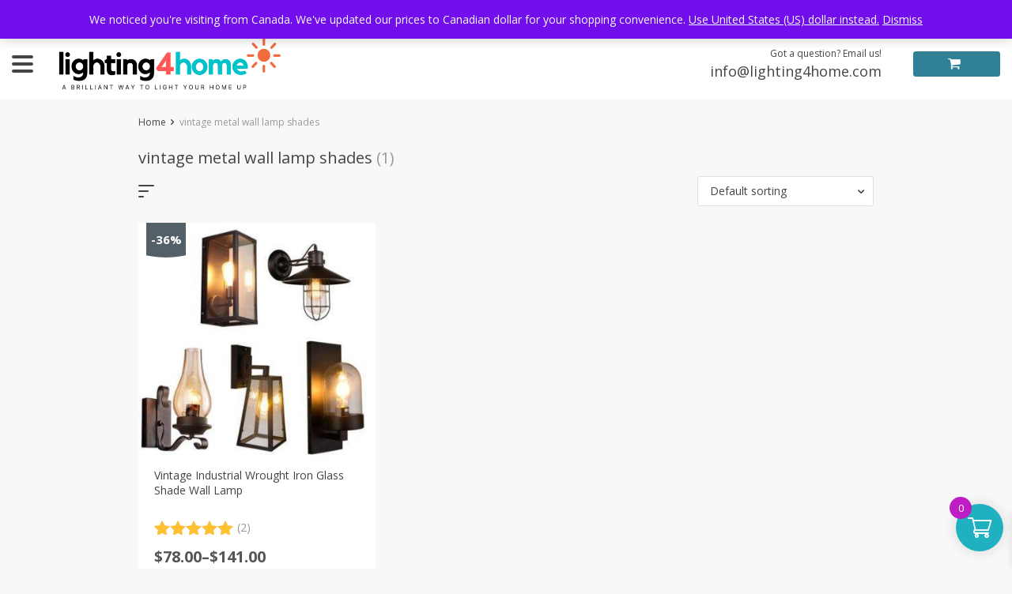

--- FILE ---
content_type: text/html; charset=UTF-8
request_url: https://lighting4home.com/product-tag/vintage-metal-wall-lamp-shades/
body_size: 83434
content:
<!DOCTYPE html>
<html lang="en-US" class="no-js" xmlns="http://www.w3.org/1999/html">
<head>
	<meta charset="UTF-8">

	<meta name="viewport" content="width=device-width, initial-scale=1.0, maximum-scale=1.0, user-scalable=no"/>


    <link rel="profile" href="http://gmpg.org/xfn/11" />
	<link rel="pingback" href="https://lighting4home.com/xmlrpc.php" />

	<meta name='robots' content='index, follow, max-image-preview:large, max-snippet:-1, max-video-preview:-1' />
<script id="cookieyes" type="text/javascript" src="https://cdn-cookieyes.com/client_data/0282a72c1050c3a08b6c384a/script.js"></script><!-- Google tag (gtag.js) consent mode dataLayer added by Site Kit -->
<script type="text/javascript" id="google_gtagjs-js-consent-mode-data-layer">
/* <![CDATA[ */
window.dataLayer = window.dataLayer || [];function gtag(){dataLayer.push(arguments);}
gtag('consent', 'default', {"ad_personalization":"denied","ad_storage":"denied","ad_user_data":"denied","analytics_storage":"denied","functionality_storage":"denied","security_storage":"denied","personalization_storage":"denied","region":["AT","BE","BG","CH","CY","CZ","DE","DK","EE","ES","FI","FR","GB","GR","HR","HU","IE","IS","IT","LI","LT","LU","LV","MT","NL","NO","PL","PT","RO","SE","SI","SK"],"wait_for_update":500});
window._googlesitekitConsentCategoryMap = {"statistics":["analytics_storage"],"marketing":["ad_storage","ad_user_data","ad_personalization"],"functional":["functionality_storage","security_storage"],"preferences":["personalization_storage"]};
window._googlesitekitConsents = {"ad_personalization":"denied","ad_storage":"denied","ad_user_data":"denied","analytics_storage":"denied","functionality_storage":"denied","security_storage":"denied","personalization_storage":"denied","region":["AT","BE","BG","CH","CY","CZ","DE","DK","EE","ES","FI","FR","GB","GR","HR","HU","IE","IS","IT","LI","LT","LU","LV","MT","NL","NO","PL","PT","RO","SE","SI","SK"],"wait_for_update":500};
/* ]]> */
</script>
<!-- End Google tag (gtag.js) consent mode dataLayer added by Site Kit -->

	<!-- This site is optimized with the Yoast SEO Premium plugin v26.7 (Yoast SEO v26.7) - https://yoast.com/wordpress/plugins/seo/ -->
	<title>vintage metal wall lamp shades - Lighting4Home</title>
	<meta name="description" content="An interesting design of lighting fixtures as well as their right placement in a room can create a unique atmosphere of comfort, romance, and tranquility making the room lighter and brighter. Browse through our various lighting categories, including everything from kitchen pendant lights to outdoor fixtures." />
	<link rel="canonical" href="https://lighting4home.com/product-tag/vintage-metal-wall-lamp-shades/" />
	<meta property="og:locale" content="en_US" />
	<meta property="og:type" content="article" />
	<meta property="og:title" content="vintage metal wall lamp shades Archives" />
	<meta property="og:description" content="An interesting design of lighting fixtures as well as their right placement in a room can create a unique atmosphere of comfort, romance, and tranquility making the room lighter and brighter. Browse through our various lighting categories, including everything from kitchen pendant lights to outdoor fixtures." />
	<meta property="og:url" content="https://lighting4home.com/product-tag/vintage-metal-wall-lamp-shades/" />
	<meta property="og:site_name" content="Lighting4Home" />
	<meta property="og:image" content="https://lighting4home.com/wp-content/uploads/2021/08/ferroluce.jpg" />
	<meta property="og:image:width" content="585" />
	<meta property="og:image:height" content="400" />
	<meta property="og:image:type" content="image/jpeg" />
	<meta name="twitter:card" content="summary_large_image" />
	<meta name="twitter:site" content="@for_lighting" />
	<script type="application/ld+json" class="yoast-schema-graph">{"@context":"https://schema.org","@graph":[{"@type":"CollectionPage","@id":"https://lighting4home.com/product-tag/vintage-metal-wall-lamp-shades/","url":"https://lighting4home.com/product-tag/vintage-metal-wall-lamp-shades/","name":"vintage metal wall lamp shades - Lighting4Home","isPartOf":{"@id":"https://lighting4home.com/#website"},"primaryImageOfPage":{"@id":"https://lighting4home.com/product-tag/vintage-metal-wall-lamp-shades/#primaryimage"},"image":{"@id":"https://lighting4home.com/product-tag/vintage-metal-wall-lamp-shades/#primaryimage"},"thumbnailUrl":"https://lighting4home.com/wp-content/uploads/2021/11/Vintage-Industrial-Wrought-Iron-Glass-Shade-Wall-Lamp-Wall-Lamps-Indoor.jpeg","description":"An interesting design of lighting fixtures as well as their right placement in a room can create a unique atmosphere of comfort, romance, and tranquility making the room lighter and brighter. Browse through our various lighting categories, including everything from kitchen pendant lights to outdoor fixtures.","breadcrumb":{"@id":"https://lighting4home.com/product-tag/vintage-metal-wall-lamp-shades/#breadcrumb"},"inLanguage":"en-US"},{"@type":"ImageObject","inLanguage":"en-US","@id":"https://lighting4home.com/product-tag/vintage-metal-wall-lamp-shades/#primaryimage","url":"https://lighting4home.com/wp-content/uploads/2021/11/Vintage-Industrial-Wrought-Iron-Glass-Shade-Wall-Lamp-Wall-Lamps-Indoor.jpeg","contentUrl":"https://lighting4home.com/wp-content/uploads/2021/11/Vintage-Industrial-Wrought-Iron-Glass-Shade-Wall-Lamp-Wall-Lamps-Indoor.jpeg","width":800,"height":800,"caption":"Vintage Industrial Wrought Iron Glass Shade Wall Lamp Wall Lamps (Indoor)"},{"@type":"BreadcrumbList","@id":"https://lighting4home.com/product-tag/vintage-metal-wall-lamp-shades/#breadcrumb","itemListElement":[{"@type":"ListItem","position":1,"name":"Home","item":"https://lighting4home.com/"},{"@type":"ListItem","position":2,"name":"vintage metal wall lamp shades"}]},{"@type":"WebSite","@id":"https://lighting4home.com/#website","url":"https://lighting4home.com/","name":"Lighting4Home","description":"A brilliant way to light your home up!","publisher":{"@id":"https://lighting4home.com/#organization"},"potentialAction":[{"@type":"SearchAction","target":{"@type":"EntryPoint","urlTemplate":"https://lighting4home.com/?s={search_term_string}"},"query-input":{"@type":"PropertyValueSpecification","valueRequired":true,"valueName":"search_term_string"}}],"inLanguage":"en-US"},{"@type":"Organization","@id":"https://lighting4home.com/#organization","name":"Lighting4Home","url":"https://lighting4home.com/","logo":{"@type":"ImageObject","inLanguage":"en-US","@id":"https://lighting4home.com/#/schema/logo/image/","url":"https://lighting4home.com/wp-content/uploads/2023/01/LOGO-L4H-Square.png","contentUrl":"https://lighting4home.com/wp-content/uploads/2023/01/LOGO-L4H-Square.png","width":940,"height":788,"caption":"Lighting4Home"},"image":{"@id":"https://lighting4home.com/#/schema/logo/image/"},"sameAs":["https://www.facebook.com/lightingfor","https://x.com/for_lighting","https://www.pinterest.ca/lighting4home/pins/","https://www.youtube.com/channel/UC2ecqaaTwI1DWv12ySDK9mQ"]}]}</script>
	<!-- / Yoast SEO Premium plugin. -->


<link rel='dns-prefetch' href='//www.google.com' />
<link rel='dns-prefetch' href='//www.googletagmanager.com' />
<link rel='dns-prefetch' href='//fonts.googleapis.com' />
<style id='wp-img-auto-sizes-contain-inline-css' type='text/css'>
img:is([sizes=auto i],[sizes^="auto," i]){contain-intrinsic-size:3000px 1500px}
/*# sourceURL=wp-img-auto-sizes-contain-inline-css */
</style>
<style id='wp-block-library-inline-css' type='text/css'>
:root{--wp-block-synced-color:#7a00df;--wp-block-synced-color--rgb:122,0,223;--wp-bound-block-color:var(--wp-block-synced-color);--wp-editor-canvas-background:#ddd;--wp-admin-theme-color:#007cba;--wp-admin-theme-color--rgb:0,124,186;--wp-admin-theme-color-darker-10:#006ba1;--wp-admin-theme-color-darker-10--rgb:0,107,160.5;--wp-admin-theme-color-darker-20:#005a87;--wp-admin-theme-color-darker-20--rgb:0,90,135;--wp-admin-border-width-focus:2px}@media (min-resolution:192dpi){:root{--wp-admin-border-width-focus:1.5px}}.wp-element-button{cursor:pointer}:root .has-very-light-gray-background-color{background-color:#eee}:root .has-very-dark-gray-background-color{background-color:#313131}:root .has-very-light-gray-color{color:#eee}:root .has-very-dark-gray-color{color:#313131}:root .has-vivid-green-cyan-to-vivid-cyan-blue-gradient-background{background:linear-gradient(135deg,#00d084,#0693e3)}:root .has-purple-crush-gradient-background{background:linear-gradient(135deg,#34e2e4,#4721fb 50%,#ab1dfe)}:root .has-hazy-dawn-gradient-background{background:linear-gradient(135deg,#faaca8,#dad0ec)}:root .has-subdued-olive-gradient-background{background:linear-gradient(135deg,#fafae1,#67a671)}:root .has-atomic-cream-gradient-background{background:linear-gradient(135deg,#fdd79a,#004a59)}:root .has-nightshade-gradient-background{background:linear-gradient(135deg,#330968,#31cdcf)}:root .has-midnight-gradient-background{background:linear-gradient(135deg,#020381,#2874fc)}:root{--wp--preset--font-size--normal:16px;--wp--preset--font-size--huge:42px}.has-regular-font-size{font-size:1em}.has-larger-font-size{font-size:2.625em}.has-normal-font-size{font-size:var(--wp--preset--font-size--normal)}.has-huge-font-size{font-size:var(--wp--preset--font-size--huge)}.has-text-align-center{text-align:center}.has-text-align-left{text-align:left}.has-text-align-right{text-align:right}.has-fit-text{white-space:nowrap!important}#end-resizable-editor-section{display:none}.aligncenter{clear:both}.items-justified-left{justify-content:flex-start}.items-justified-center{justify-content:center}.items-justified-right{justify-content:flex-end}.items-justified-space-between{justify-content:space-between}.screen-reader-text{border:0;clip-path:inset(50%);height:1px;margin:-1px;overflow:hidden;padding:0;position:absolute;width:1px;word-wrap:normal!important}.screen-reader-text:focus{background-color:#ddd;clip-path:none;color:#444;display:block;font-size:1em;height:auto;left:5px;line-height:normal;padding:15px 23px 14px;text-decoration:none;top:5px;width:auto;z-index:100000}html :where(.has-border-color){border-style:solid}html :where([style*=border-top-color]){border-top-style:solid}html :where([style*=border-right-color]){border-right-style:solid}html :where([style*=border-bottom-color]){border-bottom-style:solid}html :where([style*=border-left-color]){border-left-style:solid}html :where([style*=border-width]){border-style:solid}html :where([style*=border-top-width]){border-top-style:solid}html :where([style*=border-right-width]){border-right-style:solid}html :where([style*=border-bottom-width]){border-bottom-style:solid}html :where([style*=border-left-width]){border-left-style:solid}html :where(img[class*=wp-image-]){height:auto;max-width:100%}:where(figure){margin:0 0 1em}html :where(.is-position-sticky){--wp-admin--admin-bar--position-offset:var(--wp-admin--admin-bar--height,0px)}@media screen and (max-width:600px){html :where(.is-position-sticky){--wp-admin--admin-bar--position-offset:0px}}

/*# sourceURL=wp-block-library-inline-css */
</style><link rel='stylesheet' id='wc-blocks-style-css' href='https://lighting4home.com/wp-content/plugins/woocommerce/assets/client/blocks/wc-blocks.css?ver=wc-10.4.3' type='text/css' media='all' />
<style id='global-styles-inline-css' type='text/css'>
:root{--wp--preset--aspect-ratio--square: 1;--wp--preset--aspect-ratio--4-3: 4/3;--wp--preset--aspect-ratio--3-4: 3/4;--wp--preset--aspect-ratio--3-2: 3/2;--wp--preset--aspect-ratio--2-3: 2/3;--wp--preset--aspect-ratio--16-9: 16/9;--wp--preset--aspect-ratio--9-16: 9/16;--wp--preset--color--black: #000000;--wp--preset--color--cyan-bluish-gray: #abb8c3;--wp--preset--color--white: #ffffff;--wp--preset--color--pale-pink: #f78da7;--wp--preset--color--vivid-red: #cf2e2e;--wp--preset--color--luminous-vivid-orange: #ff6900;--wp--preset--color--luminous-vivid-amber: #fcb900;--wp--preset--color--light-green-cyan: #7bdcb5;--wp--preset--color--vivid-green-cyan: #00d084;--wp--preset--color--pale-cyan-blue: #8ed1fc;--wp--preset--color--vivid-cyan-blue: #0693e3;--wp--preset--color--vivid-purple: #9b51e0;--wp--preset--gradient--vivid-cyan-blue-to-vivid-purple: linear-gradient(135deg,rgb(6,147,227) 0%,rgb(155,81,224) 100%);--wp--preset--gradient--light-green-cyan-to-vivid-green-cyan: linear-gradient(135deg,rgb(122,220,180) 0%,rgb(0,208,130) 100%);--wp--preset--gradient--luminous-vivid-amber-to-luminous-vivid-orange: linear-gradient(135deg,rgb(252,185,0) 0%,rgb(255,105,0) 100%);--wp--preset--gradient--luminous-vivid-orange-to-vivid-red: linear-gradient(135deg,rgb(255,105,0) 0%,rgb(207,46,46) 100%);--wp--preset--gradient--very-light-gray-to-cyan-bluish-gray: linear-gradient(135deg,rgb(238,238,238) 0%,rgb(169,184,195) 100%);--wp--preset--gradient--cool-to-warm-spectrum: linear-gradient(135deg,rgb(74,234,220) 0%,rgb(151,120,209) 20%,rgb(207,42,186) 40%,rgb(238,44,130) 60%,rgb(251,105,98) 80%,rgb(254,248,76) 100%);--wp--preset--gradient--blush-light-purple: linear-gradient(135deg,rgb(255,206,236) 0%,rgb(152,150,240) 100%);--wp--preset--gradient--blush-bordeaux: linear-gradient(135deg,rgb(254,205,165) 0%,rgb(254,45,45) 50%,rgb(107,0,62) 100%);--wp--preset--gradient--luminous-dusk: linear-gradient(135deg,rgb(255,203,112) 0%,rgb(199,81,192) 50%,rgb(65,88,208) 100%);--wp--preset--gradient--pale-ocean: linear-gradient(135deg,rgb(255,245,203) 0%,rgb(182,227,212) 50%,rgb(51,167,181) 100%);--wp--preset--gradient--electric-grass: linear-gradient(135deg,rgb(202,248,128) 0%,rgb(113,206,126) 100%);--wp--preset--gradient--midnight: linear-gradient(135deg,rgb(2,3,129) 0%,rgb(40,116,252) 100%);--wp--preset--font-size--small: 13px;--wp--preset--font-size--medium: 20px;--wp--preset--font-size--large: 36px;--wp--preset--font-size--x-large: 42px;--wp--preset--spacing--20: 0.44rem;--wp--preset--spacing--30: 0.67rem;--wp--preset--spacing--40: 1rem;--wp--preset--spacing--50: 1.5rem;--wp--preset--spacing--60: 2.25rem;--wp--preset--spacing--70: 3.38rem;--wp--preset--spacing--80: 5.06rem;--wp--preset--shadow--natural: 6px 6px 9px rgba(0, 0, 0, 0.2);--wp--preset--shadow--deep: 12px 12px 50px rgba(0, 0, 0, 0.4);--wp--preset--shadow--sharp: 6px 6px 0px rgba(0, 0, 0, 0.2);--wp--preset--shadow--outlined: 6px 6px 0px -3px rgb(255, 255, 255), 6px 6px rgb(0, 0, 0);--wp--preset--shadow--crisp: 6px 6px 0px rgb(0, 0, 0);}:where(.is-layout-flex){gap: 0.5em;}:where(.is-layout-grid){gap: 0.5em;}body .is-layout-flex{display: flex;}.is-layout-flex{flex-wrap: wrap;align-items: center;}.is-layout-flex > :is(*, div){margin: 0;}body .is-layout-grid{display: grid;}.is-layout-grid > :is(*, div){margin: 0;}:where(.wp-block-columns.is-layout-flex){gap: 2em;}:where(.wp-block-columns.is-layout-grid){gap: 2em;}:where(.wp-block-post-template.is-layout-flex){gap: 1.25em;}:where(.wp-block-post-template.is-layout-grid){gap: 1.25em;}.has-black-color{color: var(--wp--preset--color--black) !important;}.has-cyan-bluish-gray-color{color: var(--wp--preset--color--cyan-bluish-gray) !important;}.has-white-color{color: var(--wp--preset--color--white) !important;}.has-pale-pink-color{color: var(--wp--preset--color--pale-pink) !important;}.has-vivid-red-color{color: var(--wp--preset--color--vivid-red) !important;}.has-luminous-vivid-orange-color{color: var(--wp--preset--color--luminous-vivid-orange) !important;}.has-luminous-vivid-amber-color{color: var(--wp--preset--color--luminous-vivid-amber) !important;}.has-light-green-cyan-color{color: var(--wp--preset--color--light-green-cyan) !important;}.has-vivid-green-cyan-color{color: var(--wp--preset--color--vivid-green-cyan) !important;}.has-pale-cyan-blue-color{color: var(--wp--preset--color--pale-cyan-blue) !important;}.has-vivid-cyan-blue-color{color: var(--wp--preset--color--vivid-cyan-blue) !important;}.has-vivid-purple-color{color: var(--wp--preset--color--vivid-purple) !important;}.has-black-background-color{background-color: var(--wp--preset--color--black) !important;}.has-cyan-bluish-gray-background-color{background-color: var(--wp--preset--color--cyan-bluish-gray) !important;}.has-white-background-color{background-color: var(--wp--preset--color--white) !important;}.has-pale-pink-background-color{background-color: var(--wp--preset--color--pale-pink) !important;}.has-vivid-red-background-color{background-color: var(--wp--preset--color--vivid-red) !important;}.has-luminous-vivid-orange-background-color{background-color: var(--wp--preset--color--luminous-vivid-orange) !important;}.has-luminous-vivid-amber-background-color{background-color: var(--wp--preset--color--luminous-vivid-amber) !important;}.has-light-green-cyan-background-color{background-color: var(--wp--preset--color--light-green-cyan) !important;}.has-vivid-green-cyan-background-color{background-color: var(--wp--preset--color--vivid-green-cyan) !important;}.has-pale-cyan-blue-background-color{background-color: var(--wp--preset--color--pale-cyan-blue) !important;}.has-vivid-cyan-blue-background-color{background-color: var(--wp--preset--color--vivid-cyan-blue) !important;}.has-vivid-purple-background-color{background-color: var(--wp--preset--color--vivid-purple) !important;}.has-black-border-color{border-color: var(--wp--preset--color--black) !important;}.has-cyan-bluish-gray-border-color{border-color: var(--wp--preset--color--cyan-bluish-gray) !important;}.has-white-border-color{border-color: var(--wp--preset--color--white) !important;}.has-pale-pink-border-color{border-color: var(--wp--preset--color--pale-pink) !important;}.has-vivid-red-border-color{border-color: var(--wp--preset--color--vivid-red) !important;}.has-luminous-vivid-orange-border-color{border-color: var(--wp--preset--color--luminous-vivid-orange) !important;}.has-luminous-vivid-amber-border-color{border-color: var(--wp--preset--color--luminous-vivid-amber) !important;}.has-light-green-cyan-border-color{border-color: var(--wp--preset--color--light-green-cyan) !important;}.has-vivid-green-cyan-border-color{border-color: var(--wp--preset--color--vivid-green-cyan) !important;}.has-pale-cyan-blue-border-color{border-color: var(--wp--preset--color--pale-cyan-blue) !important;}.has-vivid-cyan-blue-border-color{border-color: var(--wp--preset--color--vivid-cyan-blue) !important;}.has-vivid-purple-border-color{border-color: var(--wp--preset--color--vivid-purple) !important;}.has-vivid-cyan-blue-to-vivid-purple-gradient-background{background: var(--wp--preset--gradient--vivid-cyan-blue-to-vivid-purple) !important;}.has-light-green-cyan-to-vivid-green-cyan-gradient-background{background: var(--wp--preset--gradient--light-green-cyan-to-vivid-green-cyan) !important;}.has-luminous-vivid-amber-to-luminous-vivid-orange-gradient-background{background: var(--wp--preset--gradient--luminous-vivid-amber-to-luminous-vivid-orange) !important;}.has-luminous-vivid-orange-to-vivid-red-gradient-background{background: var(--wp--preset--gradient--luminous-vivid-orange-to-vivid-red) !important;}.has-very-light-gray-to-cyan-bluish-gray-gradient-background{background: var(--wp--preset--gradient--very-light-gray-to-cyan-bluish-gray) !important;}.has-cool-to-warm-spectrum-gradient-background{background: var(--wp--preset--gradient--cool-to-warm-spectrum) !important;}.has-blush-light-purple-gradient-background{background: var(--wp--preset--gradient--blush-light-purple) !important;}.has-blush-bordeaux-gradient-background{background: var(--wp--preset--gradient--blush-bordeaux) !important;}.has-luminous-dusk-gradient-background{background: var(--wp--preset--gradient--luminous-dusk) !important;}.has-pale-ocean-gradient-background{background: var(--wp--preset--gradient--pale-ocean) !important;}.has-electric-grass-gradient-background{background: var(--wp--preset--gradient--electric-grass) !important;}.has-midnight-gradient-background{background: var(--wp--preset--gradient--midnight) !important;}.has-small-font-size{font-size: var(--wp--preset--font-size--small) !important;}.has-medium-font-size{font-size: var(--wp--preset--font-size--medium) !important;}.has-large-font-size{font-size: var(--wp--preset--font-size--large) !important;}.has-x-large-font-size{font-size: var(--wp--preset--font-size--x-large) !important;}
/*# sourceURL=global-styles-inline-css */
</style>

<style id='classic-theme-styles-inline-css' type='text/css'>
/*! This file is auto-generated */
.wp-block-button__link{color:#fff;background-color:#32373c;border-radius:9999px;box-shadow:none;text-decoration:none;padding:calc(.667em + 2px) calc(1.333em + 2px);font-size:1.125em}.wp-block-file__button{background:#32373c;color:#fff;text-decoration:none}
/*# sourceURL=/wp-includes/css/classic-themes.min.css */
</style>
<link rel='stylesheet' id='woocommerce-layout-css' href='https://lighting4home.com/wp-content/plugins/woocommerce/assets/css/woocommerce-layout.css?ver=10.4.3' type='text/css' media='all' />
<link rel='stylesheet' id='woocommerce-general-css' href='https://lighting4home.com/wp-content/plugins/woocommerce/assets/css/woocommerce.css?ver=10.4.3' type='text/css' media='all' />
<style id='woocommerce-inline-inline-css' type='text/css'>
.woocommerce form .form-row .required { visibility: visible; }
/*# sourceURL=woocommerce-inline-inline-css */
</style>
<link rel='stylesheet' id='wt-smart-coupon-for-woo-css' href='https://lighting4home.com/wp-content/plugins/wt-smart-coupons-for-woocommerce/public/css/wt-smart-coupon-public.css?ver=2.2.6' type='text/css' media='all' />
<link rel='stylesheet' id='xoo-wsc-fonts-css' href='https://lighting4home.com/wp-content/plugins/side-cart-woocommerce/assets/css/xoo-wsc-fonts.css?ver=2.7.2' type='text/css' media='all' />
<link rel='stylesheet' id='xoo-wsc-style-css' href='https://lighting4home.com/wp-content/plugins/side-cart-woocommerce/assets/css/xoo-wsc-style.css?ver=2.7.2' type='text/css' media='all' />
<style id='xoo-wsc-style-inline-css' type='text/css'>




.xoo-wsc-ft-buttons-cont a.xoo-wsc-ft-btn, .xoo-wsc-container .xoo-wsc-btn {
	background-color: #aa009f;
	color: #ffffff;
	border: 2px solid #ffffff;
	padding: 10px 20px;
}

.xoo-wsc-ft-buttons-cont a.xoo-wsc-ft-btn:hover, .xoo-wsc-container .xoo-wsc-btn:hover {
	background-color: #007b8e;
	color: #ffffff;
	border: 2px solid #000000;
}

 

.xoo-wsc-footer{
	background-color: #ffffff;
	color: #000000;
	padding: 10px 20px;
	box-shadow: 0 -1px 10px #0000001a;
}

.xoo-wsc-footer, .xoo-wsc-footer a, .xoo-wsc-footer .amount{
	font-size: 18px;
}

.xoo-wsc-btn .amount{
	color: #ffffff}

.xoo-wsc-btn:hover .amount{
	color: #ffffff;
}

.xoo-wsc-ft-buttons-cont{
	grid-template-columns: auto;
}

.xoo-wsc-basket{
	bottom: 12px;
	right: 1px;
	background-color: #20b1c1;
	color: #ffffff;
	box-shadow: 0px 0px 15px 2px #0000001a;
	border-radius: 50%;
	display: flex;
	width: 60px;
	height: 60px;
}


.xoo-wsc-bki{
	font-size: 30px}

.xoo-wsc-items-count{
	top: -9px;
	left: -8px;
}

.xoo-wsc-items-count, .xoo-wsch-items-count{
	background-color: #be1dc4;
	color: #ffffff;
}

.xoo-wsc-container, .xoo-wsc-slider{
	max-width: 365px;
	right: -365px;
	top: 0;bottom: 0;
	bottom: 0;
	font-family: }


.xoo-wsc-cart-active .xoo-wsc-container, .xoo-wsc-slider-active .xoo-wsc-slider{
	right: 0;
}


.xoo-wsc-cart-active .xoo-wsc-basket{
	right: 365px;
}

.xoo-wsc-slider{
	right: -365px;
}

span.xoo-wsch-close {
    font-size: 16px;
}

	.xoo-wsch-top{
		justify-content: center;
	}
	span.xoo-wsch-close {
	    right: 10px;
	}

.xoo-wsch-text{
	font-size: 20px;
}

.xoo-wsc-header{
	color: #ffffff;
	background-color: #c100b4;
	border-bottom: 2px solid #eee;
	padding: 15px 15px;
}


.xoo-wsc-body{
	background-color: #f8f9fa;
}

.xoo-wsc-products:not(.xoo-wsc-pattern-card), .xoo-wsc-products:not(.xoo-wsc-pattern-card) span.amount, .xoo-wsc-products:not(.xoo-wsc-pattern-card) a{
	font-size: 16px;
	color: #000000;
}

.xoo-wsc-products:not(.xoo-wsc-pattern-card) .xoo-wsc-product{
	padding: 10px 15px;
	margin: 10px 15px;
	border-radius: 5px;
	box-shadow: 0 2px 2px #00000005;
	background-color: #f4eff7;
}

.xoo-wsc-sum-col{
	justify-content: center;
}


/** Shortcode **/
.xoo-wsc-sc-count{
	background-color: #b422d8;
	color: #ffffff;
}

.xoo-wsc-sc-bki{
	font-size: 28px;
	color: #000000;
}
.xoo-wsc-sc-cont{
	color: #000000;
}

.added_to_cart{
	display: none!important;
}

.xoo-wsc-product dl.variation {
	display: block;
}


.xoo-wsc-product-cont{
	padding: 10px 10px;
}

.xoo-wsc-products:not(.xoo-wsc-pattern-card) .xoo-wsc-img-col{
	width: 28%;
}

.xoo-wsc-pattern-card .xoo-wsc-img-col img{
	max-width: 100%;
	height: auto;
}

.xoo-wsc-products:not(.xoo-wsc-pattern-card) .xoo-wsc-sum-col{
	width: 72%;
}

.xoo-wsc-pattern-card .xoo-wsc-product-cont{
	width: 50% 
}

@media only screen and (max-width: 600px) {
	.xoo-wsc-pattern-card .xoo-wsc-product-cont  {
		width: 50%;
	}
}


.xoo-wsc-pattern-card .xoo-wsc-product{
	border: 0;
	box-shadow: 0px 10px 15px -12px #0000001a;
}


.xoo-wsc-sm-front{
	background-color: #eee;
}
.xoo-wsc-pattern-card, .xoo-wsc-sm-front{
	border-bottom-left-radius: 5px;
	border-bottom-right-radius: 5px;
}
.xoo-wsc-pattern-card, .xoo-wsc-img-col img, .xoo-wsc-img-col, .xoo-wsc-sm-back-cont{
	border-top-left-radius: 5px;
	border-top-right-radius: 5px;
}
.xoo-wsc-sm-back{
	background-color: #fff;
}
.xoo-wsc-pattern-card, .xoo-wsc-pattern-card a, .xoo-wsc-pattern-card .amount{
	font-size: 16px;
}

.xoo-wsc-sm-front, .xoo-wsc-sm-front a, .xoo-wsc-sm-front .amount{
	color: #000;
}

.xoo-wsc-sm-back, .xoo-wsc-sm-back a, .xoo-wsc-sm-back .amount{
	color: #000;
}


.magictime {
    animation-duration: 0.5s;
}



span.xoo-wsch-items-count{
	height: 20px;
	line-height: 20px;
	width: 20px;
}

span.xoo-wsch-icon{
	font-size: 30px
}

.xoo-wsc-smr-del{
	font-size: 16px
}
/*# sourceURL=xoo-wsc-style-inline-css */
</style>
<link rel='stylesheet' id='davinciwoo-css-icons-css' href='https://lighting4home.com/wp-content/themes/davinciwoo/assets/icons/css/davinciwoo-icons.min.css?ver=1.4.5' type='text/css' media='all' />
<link rel='stylesheet' id='davinciwoo-css-bootstrap-css' href='https://lighting4home.com/wp-content/themes/davinciwoo/assets/css/front/bootstrap.min.css?ver=4.1.3' type='text/css' media='all' />
<link rel='stylesheet' id='davinciwoo-css-bootstrap-select-css' href='https://lighting4home.com/wp-content/themes/davinciwoo/assets/css/front/bootstrap-select.min.css?ver=1.13.2' type='text/css' media='all' />
<link rel='stylesheet' id='davinciwoo-css-lity-css' href='https://lighting4home.com/wp-content/themes/davinciwoo/assets/css/front/lity.min.css?ver=2.3.1' type='text/css' media='all' />
<link rel='stylesheet' id='davinciwoo-css-swiper-css' href='https://lighting4home.com/wp-content/themes/davinciwoo/assets/css/front/swiper-bundle.min.css?ver=6.3.2' type='text/css' media='all' />
<link rel='stylesheet' id='davinciwoo-css-flickity-css' href='https://lighting4home.com/wp-content/themes/davinciwoo/assets/css/front/flickity.min.css?ver=2.1.2' type='text/css' media='all' />
<link rel='stylesheet' id='davinciwoo-css-search-product-css' href='https://lighting4home.com/wp-content/themes/davinciwoo/assets/css/front/search-product.min.css?ver=1.4.5' type='text/css' media='all' />
<link rel='stylesheet' id='davinciwoo-css-main-css' href='https://lighting4home.com/wp-content/themes/davinciwoo/assets/css/davinciwoo.min.css?ver=1.4.5' type='text/css' media='all' />
<link rel='stylesheet' id='davinciwoo-css-shop-css' href='https://lighting4home.com/wp-content/themes/davinciwoo/assets/css/davinciwoo-shop.min.css?ver=1.4.5' type='text/css' media='all' />
<link rel='stylesheet' id='davinciwoo-css-font-css' href='https://fonts.googleapis.com/css?family=Open+Sans%3A400%2C700&#038;ver=1.4.5' type='text/css' media='all' />
<link rel='stylesheet' id='davinciwoo-css-color-scheme-css' href='https://lighting4home.com/wp-content/themes/davinciwoo/assets/css/front/color-scheme/default.min.css?ver=1.4.5' type='text/css' media='all' />
<link rel='stylesheet' id='davinciwoo-css-xl-css' href='https://lighting4home.com/wp-content/themes/davinciwoo/assets/css/davinciwoo-xl.min.css?ver=1.4.5' type='text/css' media='(min-width: 1290px)' />
<link rel='stylesheet' id='davinciwoo-css-lg-css' href='https://lighting4home.com/wp-content/themes/davinciwoo/assets/css/davinciwoo-lg.min.css?ver=1.4.5' type='text/css' media='(min-width: 992px) and (max-width: 1289px)' />
<link rel='stylesheet' id='davinciwoo-css-md-css' href='https://lighting4home.com/wp-content/themes/davinciwoo/assets/css/davinciwoo-md.min.css?ver=1.4.5' type='text/css' media='(min-width: 768px) and (max-width: 991px)' />
<link rel='stylesheet' id='davinciwoo-css-sm-css' href='https://lighting4home.com/wp-content/themes/davinciwoo/assets/css/davinciwoo-sm.min.css?ver=1.4.5' type='text/css' media='(min-width: 576px) and (max-width: 767px)' />
<link rel='stylesheet' id='davinciwoo-css-xs-css' href='https://lighting4home.com/wp-content/themes/davinciwoo/assets/css/davinciwoo-xs.min.css?ver=1.4.5' type='text/css' media='(max-width: 575px)' />
<link rel='stylesheet' id='davinciwoo-style-css' href='https://lighting4home.com/wp-content/themes/davinciwoo-child/style.css?ver=1.4.5' type='text/css' media='all' />
<script type="text/javascript" src="https://lighting4home.com/wp-includes/js/jquery/jquery.min.js?ver=3.7.1" id="jquery-core-js"></script>
<script type="text/javascript" src="https://lighting4home.com/wp-includes/js/jquery/jquery-migrate.min.js?ver=3.4.1" id="jquery-migrate-js"></script>
<script type="text/javascript" src="https://lighting4home.com/wp-content/plugins/recaptcha-woo/js/rcfwc.js?ver=1.0" id="rcfwc-js-js" defer="defer" data-wp-strategy="defer"></script>
<script type="text/javascript" src="https://www.google.com/recaptcha/api.js?hl=en_US" id="recaptcha-js" defer="defer" data-wp-strategy="defer"></script>
<script type="text/javascript" src="https://lighting4home.com/wp-content/plugins/woocommerce/assets/js/jquery-blockui/jquery.blockUI.min.js?ver=2.7.0-wc.10.4.3" id="wc-jquery-blockui-js" defer="defer" data-wp-strategy="defer"></script>
<script type="text/javascript" id="wc-add-to-cart-js-extra">
/* <![CDATA[ */
var wc_add_to_cart_params = {"ajax_url":"/wp-admin/admin-ajax.php","wc_ajax_url":"/?wc-ajax=%%endpoint%%","i18n_view_cart":"View cart","cart_url":"https://lighting4home.com/cart/","is_cart":"","cart_redirect_after_add":"no"};
//# sourceURL=wc-add-to-cart-js-extra
/* ]]> */
</script>
<script type="text/javascript" src="https://lighting4home.com/wp-content/plugins/woocommerce/assets/js/frontend/add-to-cart.min.js?ver=10.4.3" id="wc-add-to-cart-js" defer="defer" data-wp-strategy="defer"></script>
<script type="text/javascript" src="https://lighting4home.com/wp-content/plugins/woocommerce/assets/js/js-cookie/js.cookie.min.js?ver=2.1.4-wc.10.4.3" id="wc-js-cookie-js" defer="defer" data-wp-strategy="defer"></script>
<script type="text/javascript" id="woocommerce-js-extra">
/* <![CDATA[ */
var woocommerce_params = {"ajax_url":"/wp-admin/admin-ajax.php","wc_ajax_url":"/?wc-ajax=%%endpoint%%","i18n_password_show":"Show password","i18n_password_hide":"Hide password"};
//# sourceURL=woocommerce-js-extra
/* ]]> */
</script>
<script type="text/javascript" src="https://lighting4home.com/wp-content/plugins/woocommerce/assets/js/frontend/woocommerce.min.js?ver=10.4.3" id="woocommerce-js" defer="defer" data-wp-strategy="defer"></script>
<script type="text/javascript" id="wt-smart-coupon-for-woo-js-extra">
/* <![CDATA[ */
var WTSmartCouponOBJ = {"ajaxurl":"https://lighting4home.com/wp-admin/admin-ajax.php","wc_ajax_url":"https://lighting4home.com/?wc-ajax=","nonces":{"public":"42e5562bd4","apply_coupon":"648826c4fb"},"labels":{"please_wait":"Please wait...","choose_variation":"Please choose a variation","error":"Error !!!"},"shipping_method":[],"payment_method":"","is_cart":""};
//# sourceURL=wt-smart-coupon-for-woo-js-extra
/* ]]> */
</script>
<script type="text/javascript" src="https://lighting4home.com/wp-content/plugins/wt-smart-coupons-for-woocommerce/public/js/wt-smart-coupon-public.js?ver=2.2.6" id="wt-smart-coupon-for-woo-js"></script>
<script type="text/javascript" id="WCPAY_ASSETS-js-extra">
/* <![CDATA[ */
var wcpayAssets = {"url":"https://lighting4home.com/wp-content/plugins/woocommerce-payments/dist/"};
//# sourceURL=WCPAY_ASSETS-js-extra
/* ]]> */
</script>

<!-- Google tag (gtag.js) snippet added by Site Kit -->
<!-- Google Analytics snippet added by Site Kit -->
<!-- Google Ads snippet added by Site Kit -->
<script type="text/javascript" src="https://www.googletagmanager.com/gtag/js?id=G-4KL40NV9EV" id="google_gtagjs-js" async></script>
<script type="text/javascript" id="google_gtagjs-js-after">
/* <![CDATA[ */
window.dataLayer = window.dataLayer || [];function gtag(){dataLayer.push(arguments);}
gtag("set","linker",{"domains":["lighting4home.com"]});
gtag("js", new Date());
gtag("set", "developer_id.dZTNiMT", true);
gtag("config", "G-4KL40NV9EV");
gtag("config", "AW-637614102");
//# sourceURL=google_gtagjs-js-after
/* ]]> */
</script>
<script type="text/javascript" id="wc-cart-fragments-js-extra">
/* <![CDATA[ */
var wc_cart_fragments_params = {"ajax_url":"/wp-admin/admin-ajax.php","wc_ajax_url":"/?wc-ajax=%%endpoint%%","cart_hash_key":"wc_cart_hash_558a5c25632be6e4a90360472271a89f","fragment_name":"wc_fragments_558a5c25632be6e4a90360472271a89f","request_timeout":"5000"};
//# sourceURL=wc-cart-fragments-js-extra
/* ]]> */
</script>
<script type="text/javascript" src="https://lighting4home.com/wp-content/plugins/woocommerce/assets/js/frontend/cart-fragments.min.js?ver=10.4.3" id="wc-cart-fragments-js" defer="defer" data-wp-strategy="defer"></script>
<link rel="https://api.w.org/" href="https://lighting4home.com/wp-json/" /><link rel="alternate" title="JSON" type="application/json" href="https://lighting4home.com/wp-json/wp/v2/product_tag/5284" /><link rel="EditURI" type="application/rsd+xml" title="RSD" href="https://lighting4home.com/xmlrpc.php?rsd" />
<meta name="generator" content="WordPress 6.9" />
<meta name="generator" content="WooCommerce 10.4.3" />
<meta name="generator" content="Site Kit by Google 1.170.0" /><!-- Google site verification - Google for WooCommerce -->
<meta name="google-site-verification" content="qLrK0noDrKaWdoFRGgB0PTYJr4nGWemueLZeyaNUpuc" />
<link rel="icon" href="https://lighting4home.com/wp-content/themes/davinciwoo/assets/images/favicon.png" />	<noscript><style>.woocommerce-product-gallery{ opacity: 1 !important; }</style></noscript>
	
<!-- Google AdSense meta tags added by Site Kit -->
<meta name="google-adsense-platform-account" content="ca-host-pub-2644536267352236">
<meta name="google-adsense-platform-domain" content="sitekit.withgoogle.com">
<!-- End Google AdSense meta tags added by Site Kit -->
<style id="kirki-inline-styles">.pagination ul.page-numbers li>span.current,.tabs .nav-tabs li .active{color:#536068;}.header-top,.mobile-menu-header,.mobile-search,.tabs .nav-tabs li .active:after,ul.slider-menu>li.menu-item:hover>a, ul.product-categories>li.cat-item:hover>a{background-color:#536068;}.pagination ul.page-numbers li>span.current{border-bottom-color:#536068;}.search_form .search_item a,.search_page_results h3 span.search-query,.search_page_results p span.search-query,a,a:visited,ul.nav-dropdown-default>li.menu-item.current-menu-item>a,ul.product-categories li.cat-item.current-cat>a,ul.slider-menu>li.menu-item.current-menu-item>a{color:#6e6e81;}.category_list a.active{color:#6e6e81!important;}.category_list a.active:after{background:#6e6e81;}.header-currency-switcher .dropdown-menu li a:hover,.search_form .search_item a:hover,a:hover{color:#49464d;}.btn-primary,.woocommerce #respond input#submit.alt,.woocommerce a.button.alt,.woocommerce button.button.alt,.woocommerce input.button.alt{background-color:#f33983;border-color:#f33983;color:#FFFFFF!important;}.btn-primary.disabled,.btn-primary:disabled,.btn-primary:hover, .btn-primary:focus, .btn-primary:active,.btn-primary:not(:disabled):not(.disabled).active:focus,.btn-primary:not(:disabled):not(.disabled):active:focus,.woocommerce #respond input#submit.alt,.woocommerce #respond input#submit.alt:focus,.woocommerce #respond input#submit.alt:hover,.woocommerce a.button.alt:active,.woocommerce a.button.alt:focus,.woocommerce a.button.alt:hover,.woocommerce button.button.alt:active,.woocommerce button.button.alt:focus,.woocommerce button.button.alt:hover,.woocommerce input.button.alt:active,.woocommerce input.button.alt:focus,.woocommerce input.button.alt:hover{background-color:#a6255d;border-color:#a6255d;color:#FFFFFF!important;}.btn-secondary,.button.wc-forward{background-color:#444444!important;border-color:#444444!important;color:#FFFFFF!important;}.btn-secondary.disabled,.btn-secondary.disabled:hover,.btn-secondary:active,.btn-secondary:disabled,.btn-secondary:disabled:hover,.btn-secondary:focus,.btn-secondary:hover,.btn-secondary:not(:disabled):not(.disabled).active:focus,.btn-secondary:not(:disabled):not(.disabled):active:focus,.button.wc-forward.disabled,.button.wc-forward.disabled:hover,.button.wc-forward:active,.button.wc-forward:disabled,.button.wc-forward:disabled:hover,.button.wc-forward:focus,.button.wc-forward:hover,.button.wc-forward:not(:disabled):not(.disabled).active:focus,.button.wc-forward:not(:disabled):not(.disabled):active:focus{background-color:#222222!important;border-color:#222222!important;color:#FFFFFF!important;}.btn-primary.btn-cart{background-color:#308196;border-color:#308196;color:#FFFFFF!important;}.btn-primary.btn-cart.disabled,.btn-primary.btn-cart:disabled,.btn-primary.btn-cart:hover, .btn-primary.btn-cart:focus, .btn-primary.btn-cart:active,.btn-primary.btn-cart:not(:disabled):not(.disabled).active:focus,.btn-primary.btn-cart:not(:disabled):not(.disabled):active:focus{background-color:#0d505d;border-color:#0d505d;color:#FFFFFF!important;}.header-main .site-logo-wrap{width:286px;}.header-top,.header-top a,.mobile-menu-header .mobile-menu-close,.mobile-menu-sidebar, .mobile-menu-sidebar a,.mobile-search .search-input-container .scopes .clear-search,.mobile-search .search-input-container .scopes .scope,.mobile-search .search-input-container .scopes .scope2,.mobile-search .search-input-container .search-field{color:#ffffff;}.header-account a:hover,.header-currency-switcher .current-currency:hover,.ship-tip a:hover,ul.topmenu>li.current-menu-item>a,ul.topmenu>li.menu-item>a:hover{color:#35f7ed;}ul.topmenu>li.current-menu-item>a,ul.topmenu>li.menu-item>a:hover{border-bottom-color:#35f7ed;}.main-slider .btn-primary{background-color:#e8357c;border-color:#e8357c;color:#FFFFFF!important;}.main-slider .btn-primary.disabled,.main-slider .btn-primary:disabled,.main-slider .btn-primary:hover, .main-slider .btn-primary:focus, .main-slider .btn-primary:active,.main-slider .btn-primary:not(:disabled):not(.disabled).active:focus,.main-slider .btn-primary:not(:disabled):not(.disabled):active:focus{background-color:#d6045f;border-color:#d6045f;color:#FFFFFF!important;}#additional-banner-1 .main-banner-text{color:#FFFFFF;background-color:rgba(0, 0, 0, 0.6);}#additional-banner-2 .main-banner-text{color:#FFFFFF;background-color:rgba(0, 0, 0, 0.6);}.countdown .text{color:#47474c;}#clock .clock .item{background:#47474c;border-color:#47474c;}#clock .clock .item span{color:#47474c;}.countdown .text span{color:#df3e86;}.countdown-wrap{background-color:#d6d6da;}.feature .title{color:#444444;}.feature .title strong{color:#444444;}.feature .text{color:#444444;}.footer-wrapper{background-color:#444444;}.footer-wrapper .divider{background-color:#F8F8F8;}.footer-widgets .widget-title{color:#FFFFFF;}.footer-widgets{color:#999999;}.footer-widgets .widget a{color:#999999;}.footer-widgets .widget a:hover, .footer-widgets .widget a:active, .footer-widgets .widget a:focus{color:#FFFFFF;}.footer-absolute-primary{color:#999999;}.footer-absolute-secondary{color:#FFFFFF;}.footer-absolute{background-color:#242424;}.back-to-top{color:#9B9B9B;background-color:#FFFFFF;border-color:#9B9B9B;-webkit-border-radius:3px;-moz-border-radius:3px;border-radius:3px;}.back-to-top:hover{color:#FFFFFF;background-color:#9B9B9B;border-color:#9B9B9B;}#header-blog .blog-logo-wrap{width:251px;}.blog-footer-absolute-primary{color:#999999;}.blog-footer-absolute-secondary{color:#FFFFFF;}.footer-blog{background-color:#242424;}.btn-blog.btn-primary{background-color:#f33983;border-color:#f33983;color:#FFFFFF!important;}.btn-blog.btn-primary.disabled,.btn-blog.btn-primary:disabled,.btn-blog.btn-primary:hover, .btn-blog.btn-primary:focus, .btn-blog.btn-primary:active,.btn-blog.btn-primary:not(:disabled):not(.disabled).active:focus,.btn-blog.btn-primary:not(:disabled):not(.disabled):active:focus{background-color:#a6255d;border-color:#a6255d;color:#FFFFFF!important;}.btn-blog.btn-secondary{background-color:#444444!important;border-color:#444444!important;color:#FFFFFF!important;}.btn-blog.btn-secondary:active,.btn-blog.btn-secondary:focus,.btn-blog.btn-secondary:hover,.btn-blog.btn-secondary:not(:disabled):not(.disabled).active:focus,.btn-blog.btn-secondary:not(:disabled):not(.disabled):active:focus{background-color:#222222!important;border-color:#222222!important;color:#FFFFFF!important;}.woocommerce div.product .product-raiting-count .rating-status-row .review-status-percent span,.woocommerce div.product .product-raiting-count .woocommerce-product-rating .review-enjoyed span,.woocommerce div.product .stock,.woocommerce div.product p.price, .woocommerce div.product span.price,.woocommerce.single-product div.product p.price, .woocommerce.single-product div.product span.price{color:#565656;}.onsale:before{background-color:#536068;}.onsale{color:#FFFFFF;}.woocommerce .star-rating span, .woocommerce p.stars:hover a::before, .woocommerce p.stars.selected a.active::before, .woocommerce p.stars.selected a:not(.active)::before{color:#FFC131;}.woocommerce .star-rating::before, .woocommerce p.stars a::before, .woocommerce p.stars a:hover~a::before, .woocommerce p.stars.selected a.active~a::before{color:#D0D0D0;}.btn-primary.single_add_to_cart_button{background-color:#f33983;border-color:#f33983;color:#FFFFFF!important;}.btn-primary.single_add_to_cart_button.disabled,.btn-primary.single_add_to_cart_button:disabled,.btn-primary.single_add_to_cart_button:hover, .btn-primary.single_add_to_cart_button:focus, .btn-primary.single_add_to_cart_button:active,.btn-primary.single_add_to_cart_button:not(:disabled):not(.disabled).active:focus,.btn-primary.single_add_to_cart_button:not(:disabled):not(.disabled):active:focus{background-color:#a6255d;border-color:#a6255d;color:#FFFFFF!important;}.buyer-protection-wrap.reliable .icon{fill:#536068;}.buyer-protection-wrap.reliable i{color:#536068;}.buyer-protection-wrap.reliable{color:#536068;}@media (max-width: 575px){.woocommerce div.product .product-description-area .tabs .tab-content .panel-heading .panel-title a{color:#536068;border-bottom-color:#536068;}}</style>
        
	<!--[if lt IE 9]>
	<script src="//html5shiv.googlecode.com/svn/trunk/html5.js"></script>
	<script src="//cdnjs.cloudflare.com/ajax/libs/respond.js/1.4.2/respond.js"></script>
    <![endif]-->
<link rel='stylesheet' id='adswth-widget-payment-methods-css' href='https://lighting4home.com/wp-content/themes/davinciwoo/assets/css/widgets/widget-payment-methods.min.css?ver=1.4.5' type='text/css' media='all' />
<link rel='stylesheet' id='adswth-widget-security-methods-css' href='https://lighting4home.com/wp-content/themes/davinciwoo/assets/css/widgets/widget-security-methods.min.css?ver=1.4.5' type='text/css' media='all' />
</head>
<body class="archive tax-product_tag term-vintage-metal-wall-lamp-shades term-5284 wp-theme-davinciwoo wp-child-theme-davinciwoo-child js-items-lazy-load theme-davinciwoo woocommerce woocommerce-page woocommerce-no-js">
    <a class="skip-link screen-reader-text" href="#main">Skip to content</a>

    <div id="wrapper">

        <script type="application/ld+json">
        {"@context":"https:\/\/schema.org\/","@type":"Organization","name":"lighting4home.com","url":"https:\/\/lighting4home.com","logo":"https:\/\/lighting4home.com\/wp-content\/uploads\/2021\/03\/light4garden-Logo-Final.png","contactPoint":{"@type":"ContactPoint","contactType":"customer support","email":"info@lighting4home.com","url":"https:\/\/lighting4home.com"},"sameAs":[]}    </script>

    <script type="application/ld+json">
        {"@context":"https:\/\/schema.org\/","@type":"WebSite","url":"https:\/\/lighting4home.com","potentialAction":{"@type":"SearchAction","target":"https:\/\/lighting4home.com\/?post_type=product&s={s}","query-input":"required name=s"}}    </script>
        <header id="header" class="header ">
            <div class="header-wrapper">
	            <div id="top-bar" class="header-top ">
	<div class="container">
        <div class="fw-block" data-sizes='["xs", "sm", "md", "lg"]'>
            <div class="fw-back">
                <div class="row justify-content-between mx-xs-px-0 mx-sm-px-0 mx-md-px-0 mx-lg-px-0">
                    <div class="d-none d-xl-block col-auto top-bar-left">
                                                <div class="topmenu-wrap">
                            <ul class="topmenu">
                            <li id="menu-item-18607" class="menu-item menu-item-type-post_type menu-item-object-page menu-item-home  menu-item-18607"><a href="https://lighting4home.com/" class="nav-top-link">HOME</a></li><li id="menu-item-26" class="open menu-item menu-item-type-post_type menu-item-object-page  menu-item-26"><a href="https://lighting4home.com/shop/" class="nav-top-link">SHOP</a></li><li id="menu-item-18211" class="menu-item menu-item-type-post_type menu-item-object-page  menu-item-18211"><a href="https://lighting4home.com/about-us/" class="nav-top-link">ABOUT US</a></li><li id="menu-item-37" class="menu-item menu-item-type-post_type menu-item-object-page  menu-item-37"><a href="https://lighting4home.com/contact-us/" class="nav-top-link">CONTACT</a></li><li id="menu-item-35" class="menu-item menu-item-type-post_type menu-item-object-page  menu-item-35"><a href="https://lighting4home.com/shipping-delivery/" class="nav-top-link">SHIPPING</a></li><li id="menu-item-36" class="menu-item menu-item-type-post_type menu-item-object-page  menu-item-36"><a href="https://lighting4home.com/track-your-order/" class="nav-top-link">TRACKING</a></li><li id="menu-item-38" class="menu-item menu-item-type-post_type menu-item-object-page  menu-item-38"><a href="https://lighting4home.com/blog/" class="nav-top-link">BLOG</a></li>                            </ul>
                        </div>
                                            </div>
                    <div class="col-xl-auto top-bar-right">
                        <div class="row justify-content-between align-items-center">
                            <div class="col-auto">
                                	<div class="ship-tip-wrap">
		<div class="ship-tip">
						<i class="icon-flight"></i>&nbsp;<span>FREE WORLDWIDE SHIPPING</span>
		</div>
	</div>
                            </div>
                            <div class="col-auto d-none d-xl-block">
                                                            </div>

                                                        <div class="col-auto d-none d-xl-block">
                                <div class="header-account-wrap">
    <div class="header-account">
                    <a href="https://lighting4home.com/my-account/" title="Log in" >
                <i class="icon-user"></i>
                <span>Log in</span>
            </a>
            </div>
</div>
                            </div>
                                                        <div class="col-auto d-xl-none">
                                <div class="mobile-search-switch">
                                    <i class="icon-search"></i>
                                </div>
                            </div>
                            <div class="mobile-search d-xl-none" style="display: none;">
		                        <div class="search-container d-flex align-items-center h-100">
	<form action="https://lighting4home.com/" class="w-100">
		<div class="search-input-container">
            <input type="hidden" name="post_type" value="product" />
            <input class="search-field js-autocomplete-search" autocomplete="off" name="s" type="text" value="" placeholder="I`m shopping for..." />
            <div class="scopes">
                <span class="scope"><i class="icon-search"></i></span>
                <span class="clear-search"><i class="icon-cancel-circled"></i></span>
                <span class="scope2"><i class="icon-search"></i></span>
            </div>
            <div class="ads-search-product"></div>
        </div>
	</form>
</div>                            </div>
                        </div>

                    </div>
                </div>
            </div>
        </div>
	</div>
</div><div id="main-bar" class="header-main">
    <div class="container px-xs-px-0">
        <div class="fw-block" data-sizes='["xs", "sm", "md", "lg"]'>
            <div class="fw-back">
                <div class="row align-items-center justify-content-between justify-content-md-start justify-content-xl-between mx-xs-px-0 mx-sm-px-0 mx-md-px-0 mx-lg-px-0">
                    <div class="col-auto d-xl-none px-0"><button id="mobile-menu-switch" class="mobile-menu-switch d-block py-px-10 px-xs-px-10  px-sm-px-15 px-md-px-15 px-lg-px-15"><span></span><span></span><span></span></button></div>
                    <div class="col-auto col-xl-3 py-1">
                        <div class="site-logo-wrap d-flex align-items-center" >
    <a href="https://lighting4home.com/"><img class="site-logo img-fluid" src="https://lighting4home.com/wp-content/uploads/2021/03/light4garden-Logo-Final.png" alt="" /></a>
</div>                    </div>
                    <div class="col-xl-5 d-none d-xl-block">
                        <div class="search-container d-flex align-items-center h-100">
	<form action="https://lighting4home.com/" class="w-100">
		<div class="search-input-container">
            <input type="hidden" name="post_type" value="product" />
            <input class="search-field js-autocomplete-search" autocomplete="off" name="s" type="text" value="" placeholder="I`m shopping for..." />
            <div class="scopes">
                <span class="scope"><i class="icon-search"></i></span>
                <span class="clear-search"><i class="icon-cancel-circled"></i></span>
                <span class="scope2"><i class="icon-search"></i></span>
            </div>
            <div class="ads-search-product"></div>
        </div>
	</form>
</div>                    </div>
                    <div class="col-auto ml-auto ml-xl-0 col-xl-2 d-none d-md-block">
                        <div class="header-contact text-md-right">
	<div class="header-contact-top">
		Got a question? Email us!	</div>
	<div class="header-contact-bottom">
		 info@lighting4home.com	</div>
</div>                    </div>
                    <div class="col-auto col-xl-2 d-flex justify-content-end">
                        		<a href="https://lighting4home.com/cart/" class="btn-cart btn btn-primary ">
            <div class="btn-cart-inner h-100 align-items-center justify-content-center d-flex">
                <i class="icon-basket"></i>
                            </div>
		</a>
	
                    </div>
                </div>
            </div>
        </div>
    </div>
</div>
<div class="header-bg-container fill"></div><!-- .header-bg-container -->            </div><!-- header-wrapper-->
        </header>
    
        <main id="main" class="">
<div class="shop-container container mt-xs-px-10 mt-sm-px-10 mt-md-px-20 mb-px-30"><nav class="adswth-breadcrumb"><a href="https://lighting4home.com/" class="br-home">Home</a><i class="icon-right-open"></i><span class="current br-item">vintage metal wall lamp shades</span></nav><!-- .breadcrumbs -->
    <script type="application/ld+json">
        {"@context":"https:\/\/schema.org\/","@type":"BreadcrumbList","itemListElement":[{"@type":"ListItem","item":{"@id":"https:\/\/lighting4home.com\/","name":"Home"},"position":1}]}    </script>     <div class="row">
    
            <div class="col-xl-3">
                <div id="woocommece-shop-sidebar" class="woocommece-shop-sidebar">
                    <div class="sidebar-header d-xl-none">
                        <h2>Filters</h2>
                        <a href="javascript:;" class="close-btn">&times;</a>
                    </div>
                    <div class="woocommece-shop-sidebar-content">
                        <div id="woocommerce_product_categories-2" class="widget woocommerce widget_product_categories mb-3"><h3 class="widget-title">Product categories</h3><ul class="product-categories"><li class="cat-item cat-item-39"><a href="https://lighting4home.com/product-category/chandeliers/">Chandeliers</a></li>
<li class="cat-item cat-item-31"><a href="https://lighting4home.com/product-category/desk-table-lamps/">Desk &amp; Table Lamps</a></li>
<li class="cat-item cat-item-4273"><a href="https://lighting4home.com/product-category/holiday-decoration-lights/">Holiday Decoration Lights</a></li>
<li class="cat-item cat-item-38"><a href="https://lighting4home.com/product-category/led-ceiling-downlights/">LED Ceiling Downlights</a></li>
<li class="cat-item cat-item-60"><a href="https://lighting4home.com/product-category/lighting-tech-gadgets/">Lighting Tech Gadgets</a></li>
<li class="cat-item cat-item-41"><a href="https://lighting4home.com/product-category/night-lamps/">Night Lamps</a></li>
<li class="cat-item cat-item-48"><a href="https://lighting4home.com/product-category/novelty-lightings/">Novelty Lightings</a></li>
<li class="cat-item cat-item-42 cat-parent"><a href="https://lighting4home.com/product-category/outdoor-landscape-lightings/">Outdoor Landscape Lightings</a><ul class='children'>
<li class="cat-item cat-item-45"><a href="https://lighting4home.com/product-category/outdoor-landscape-lightings/deck-pathway-lights/">Deck Pathway Lights</a></li>
<li class="cat-item cat-item-46"><a href="https://lighting4home.com/product-category/outdoor-landscape-lightings/exterior-wall-lamps/">Exterior Wall Lamps</a></li>
<li class="cat-item cat-item-44"><a href="https://lighting4home.com/product-category/outdoor-landscape-lightings/garden-decorative-lights/">Garden Decorative Lights</a></li>
<li class="cat-item cat-item-47"><a href="https://lighting4home.com/product-category/outdoor-landscape-lightings/solar-powered-security-lights/">Solar Powered Security Lights</a></li>
<li class="cat-item cat-item-43"><a href="https://lighting4home.com/product-category/outdoor-landscape-lightings/underwater-lights/">Underwater Lights</a></li>
</ul>
</li>
<li class="cat-item cat-item-37"><a href="https://lighting4home.com/product-category/pendant-lights/">Pendant Lights</a></li>
<li class="cat-item cat-item-4877 cat-parent"><a href="https://lighting4home.com/product-category/portable-lights/">Portable Lights</a><ul class='children'>
<li class="cat-item cat-item-54"><a href="https://lighting4home.com/product-category/portable-lights/flash-lights-head-lamps/">Flash Lights &amp; Head Lamps</a></li>
<li class="cat-item cat-item-52"><a href="https://lighting4home.com/product-category/portable-lights/lanterns-and-work-lighting/">Lanterns and Work Lighting</a></li>
</ul>
</li>
<li class="cat-item cat-item-15"><a href="https://lighting4home.com/product-category/uncategorized/">Uncategorized</a></li>
<li class="cat-item cat-item-2804"><a href="https://lighting4home.com/product-category/vanity-lights/">Vanity Lights</a></li>
<li class="cat-item cat-item-34"><a href="https://lighting4home.com/product-category/wall-lamps-indoor/">Wall Lamps (Indoor)</a></li>
</ul></div><div id="woocommerce_price_filter-2" class="widget woocommerce widget_price_filter mb-3"><h3 class="widget-title">Price filter</h3>
<form method="get" action="https://lighting4home.com/product-tag/vintage-metal-wall-lamp-shades/">
	<div class="price_slider_wrapper">
		<div class="price_slider" style="display:none;"></div>
		<div class="price_slider_amount" data-step="10">
			<label class="screen-reader-text" for="min_price">Min price</label>
			<input type="text" id="min_price" name="min_price" value="50" data-min="50" placeholder="Min price" />
			<label class="screen-reader-text" for="max_price">Max price</label>
			<input type="text" id="max_price" name="max_price" value="110" data-max="110" placeholder="Max price" />
						<button type="submit" class="button">Filter</button>
			<div class="price_label" style="display:none;">
				Price: <span class="from"></span> &mdash; <span class="to"></span>
			</div>
						<div class="clear"></div>
		</div>
	</div>
</form>

</div><div id="woocommerce_rating_filter-2" class="widget woocommerce widget_rating_filter mb-3"><h3 class="widget-title">Average rating</h3><ul><li class="wc-layered-nav-rating"><a href="https://lighting4home.com/product-tag/vintage-metal-wall-lamp-shades/?rating_filter=5"><span class="star-rating"><span style="width:100%">Rated <strong class="rating">5</strong> out of 5</span></span> (1)</a></li></ul></div><div id="woocommerce_product_search-2" class="widget woocommerce widget_product_search mb-3"><div class="search-container d-flex align-items-center h-100">
    <form role="search" method="get" class="woocommerce-product-search w-100" action="https://lighting4home.com/">
        <div class="search-input-container is-empty">
            <input type="search" id="woocommerce-product-search-field-0" class="search-field" placeholder="I`m shopping for..." value="" name="s" />
            <input type="hidden" name="post_type" value="product" />
            <div class="scopes">
                <button type="submit" value="Search" class="scope"><i class="icon-search"></i></button>
            </div>
        </div>
    </form>
</div>
</div>                    </div>
                </div>
                <div id="woocommece-shop-sidebar-overlay" class="d-xl-none"></div>
            </div>
            <div class="col-xl-9">
	    <header class="woocommerce-products-header row no-gutters justify-content-between align-items-center">
		    <div class="category-page-title-wrap col-xl-auto col-12 mr-xl-auto">
		<h1 class="woocommerce-products-header__title page-title">
            vintage metal wall lamp shades        </h1>
        <span class="woocommerce-products-header__count text-muted">(1)</span>
    </div>
                <div class="woocommece-shop-sidebar-switch-wrap d-xl-none col-auto">
            <button id="woocommece-shop-sidebar-switch" class="woocommece-shop-sidebar-switch">
                <div class="burger">
                    <span></span>
                    <span></span>
                    <span></span>
                </div>
            </button>
        </div>
        <div class="col-auto">
<form class="woocommerce-ordering" method="get">
    <div class="sort-select">
        <select name="orderby" class="orderby js-select_sort picker selectpicker bs-select-hidden" aria-label="Shop order">
                            <option value="menu_order"  selected='selected'>Default sorting</option>
                            <option value="popularity" >Sort by popularity</option>
                            <option value="rating" >Sort by average rating</option>
                            <option value="date" >Sort by latest</option>
                            <option value="price" >Sort by price: low to high</option>
                            <option value="price-desc" >Sort by price: high to low</option>
                    </select>
    </div>
    <input type="hidden" name="paged" value="1" />
    </form>
</div>
</header>

<div class="row"><div class="col-12"><div class="woocommerce-notices-wrapper"></div></div></div><div class="products xl-columns-3 lg-columns-3 md-columns-3  row row-gutters-7_5 justify-content-start">
<div class="col col-12  product-cat-wrap">

<div class="item product-small product type-product post-29467 status-publish first instock product_cat-wall-lamps-indoor product_tag-industrial-wall-scone-lamp product_tag-loft-wall-lamp product_tag-retro-wall-lamp product_tag-retro-wrought-iron-wall-lamp product_tag-vintage-industrial-wall-lamp product_tag-vintage-metal-wall-lamp-shades has-post-thumbnail sale taxable shipping-taxable purchasable product-type-variable">
	<div class="item-inner">
				<div class="product-box">
			<div class="box-image has-hover">
				
	<div class="onsale"><span><strong>-36%</strong></span></div>
	                <div class="image-tools top right">
					                </div>
				<a href="https://lighting4home.com/product/vintage-industrial-wrought-iron-glass-shade-wall-lamp/" class="woocommerce-LoopProduct-link woocommerce-loop-product__link">				<div class="box-image-wrap">
                    <div class="box-image-inner">
                                <img
                data-src="https://lighting4home.com/wp-content/uploads/2021/11/Vintage-Industrial-Wrought-Iron-Glass-Shade-Wall-Lamp-Wall-Lamps-Indoor-350x350.jpeg"
                class="attachment-woocommerce_thumbnail size-woocommerce_thumbnail"
                data-srcset="https://lighting4home.com/wp-content/uploads/2021/11/Vintage-Industrial-Wrought-Iron-Glass-Shade-Wall-Lamp-Wall-Lamps-Indoor-350x350.jpeg 350w, https://lighting4home.com/wp-content/uploads/2021/11/Vintage-Industrial-Wrought-Iron-Glass-Shade-Wall-Lamp-Wall-Lamps-Indoor-300x300.jpeg 300w, https://lighting4home.com/wp-content/uploads/2021/11/Vintage-Industrial-Wrought-Iron-Glass-Shade-Wall-Lamp-Wall-Lamps-Indoor-150x150.jpeg 150w, https://lighting4home.com/wp-content/uploads/2021/11/Vintage-Industrial-Wrought-Iron-Glass-Shade-Wall-Lamp-Wall-Lamps-Indoor-768x768.jpeg 768w, https://lighting4home.com/wp-content/uploads/2021/11/Vintage-Industrial-Wrought-Iron-Glass-Shade-Wall-Lamp-Wall-Lamps-Indoor-640x640.jpeg 640w, https://lighting4home.com/wp-content/uploads/2021/11/Vintage-Industrial-Wrought-Iron-Glass-Shade-Wall-Lamp-Wall-Lamps-Indoor-100x100.jpeg 100w, https://lighting4home.com/wp-content/uploads/2021/11/Vintage-Industrial-Wrought-Iron-Glass-Shade-Wall-Lamp-Wall-Lamps-Indoor.jpeg 800w"
                sizes="(max-width: 350px) 100vw, 350px"
            />
                            </div>
                    				</div>
				</a>			</div>


			<div class="box-text">
			<a href="https://lighting4home.com/product/vintage-industrial-wrought-iron-glass-shade-wall-lamp/" class="woocommerce-LoopProduct-link woocommerce-loop-product__link">			<h2 class="woocommerce-loop-product__title">Vintage Industrial Wrought Iron Glass Shade Wall Lamp</h2>			
	<div class="woocommerce-product-rating">
		<div class="star-rating" role="img" aria-label="Rated 5.00 out of 5"><span style="width:100%">Rated <strong class="rating">5.00</strong> out of 5 based on <span class="rating">2</span> customer ratings</span></div>				<span class="count call-item">(2)</span>
			</div>
	<span class="price"><span class="woocommerce-Price-amount amount" aria-hidden="true"><bdi><span class="woocommerce-Price-currencySymbol">&#36;</span>78.00</bdi></span> <span aria-hidden="true">&ndash;</span> <span class="woocommerce-Price-amount amount" aria-hidden="true"><bdi><span class="woocommerce-Price-currencySymbol">&#36;</span>141.00</bdi></span><span class="screen-reader-text">Price range: &#36;78.00 through &#36;141.00</span></span>
</a>			</div>

		</div>
		<div class='d-none'  itemscope itemtype='https://schema.org/Product'><meta itemprop='name' content='Vintage Industrial Wrought Iron Glass Shade Wall Lamp'/><meta itemprop='mpn' content='29467'/><meta itemprop='sku' content='32966986604'/><meta itemprop='brand' content='https://lighting4home.com'/><meta itemprop='image' content='https://lighting4home.com/wp-content/uploads/2021/11/Vintage-Industrial-Wrought-Iron-Glass-Shade-Wall-Lamp-Wall-Lamps-Indoor.jpeg'/><div style='display:none;' itemprop='aggregateRating' itemscope itemtype='https://schema.org/AggregateRating'><span itemprop='ratingValue'>5.00</span><span itemprop='reviewCount'>2</span></div><meta itemprop='description' content=''/><div class='d-none' itemprop='offers' itemscope itemtype='https://schema.org/Offer'><meta itemprop='price' content='78'/><meta itemprop='priceCurrency' content='CAD'/><meta itemprop='url' content='https://lighting4home.com/product/vintage-industrial-wrought-iron-glass-shade-wall-lamp/'/><meta itemprop='priceValidUntil' content='2026-02-19'/><meta itemprop='availability' content='https://schema.org/InStock'/></div></div>	</div>
</div>
</div></div>
        </div>
    </div>
	</div><!-- shop container -->
        </main><!-- #main -->

        
        <footer id="footer" class="footer-wrapper">
            <div class="footer-widgets-area">
                
	<div class="footer-widgets sidebar-footer-1 container py-3">
		<div class="row xl-columns-5 lg-columns-3 md-columns-3 sm-columns-2 xs-columns-1">
			<div class="widget_text col py-md-3 widget-wrap"><div id="custom_html-2" class="widget_text widget widget_custom_html"><h5 class="widget-title">CONTACT</h5><div class="textwidget custom-html-widget"><p>

<i class="icon-mail"></i> info@lighting4home.com	
	
</p>
HQ/155-2 King Street West
Unit #145
Hamilton, ON L8P 4S0
Canada
<p>

</p></div></div></div><div class="col py-md-3 widget-wrap"><div id="nav_menu-2" class="widget widget_nav_menu"><h5 class="widget-title">COMPANY INFO</h5><div class="menu-company-info-container"><ul id="menu-company-info" class="menu"><li id="menu-item-39" class="menu-item menu-item-type-post_type menu-item-object-page menu-item-39"><a href="https://lighting4home.com/about-us/">About Us</a></li>
<li id="menu-item-40" class="menu-item menu-item-type-post_type menu-item-object-page menu-item-40"><a href="https://lighting4home.com/privacy-policy/">Privacy Policy</a></li>
<li id="menu-item-41" class="menu-item menu-item-type-post_type menu-item-object-page menu-item-41"><a href="https://lighting4home.com/terms-and-conditions/">Terms &#038; Conditions</a></li>
</ul></div></div></div><div class="col py-md-3 widget-wrap"><div id="nav_menu-3" class="widget widget_nav_menu"><h5 class="widget-title">PURCHASE INFO</h5><div class="menu-purchase-info-container"><ul id="menu-purchase-info" class="menu"><li id="menu-item-42" class="menu-item menu-item-type-post_type menu-item-object-page menu-item-42"><a href="https://lighting4home.com/payment-methods/">Payment Methods</a></li>
<li id="menu-item-43" class="menu-item menu-item-type-post_type menu-item-object-page menu-item-43"><a href="https://lighting4home.com/refunds-returns-policy/">Refunds &#038; Returns Policy</a></li>
<li id="menu-item-44" class="menu-item menu-item-type-post_type menu-item-object-page menu-item-44"><a href="https://lighting4home.com/shipping-delivery/">Shipping &#038; Delivery</a></li>
</ul></div></div></div><div class="col py-md-3 widget-wrap"><div id="nav_menu-4" class="widget widget_nav_menu"><h5 class="widget-title">CUSTOMER SERVICE</h5><div class="menu-customer-service-container"><ul id="menu-customer-service" class="menu"><li class="menu-item menu-item-type-post_type menu-item-object-page menu-item-36"><a href="https://lighting4home.com/track-your-order/">TRACKING</a></li>
<li id="menu-item-45" class="menu-item menu-item-type-post_type menu-item-object-page menu-item-45"><a href="https://lighting4home.com/contact-us/">Contact us</a></li>
<li id="menu-item-46" class="menu-item menu-item-type-post_type menu-item-object-page menu-item-46"><a href="https://lighting4home.com/frequently-asked-questions/">Frequently Asked Questions</a></li>
</ul></div></div></div>		</div><!-- end row -->
	</div><!-- /.sidebar-footer-1 -->

    <div class="container">
        <div class="divider"></div>    </div>

    <div class="footer-widgets sidebar-footer-2 container py-3">
        <div class="row xl-columns-2">
			<div class="col-12 py-xl-3 col-md widget-wrap"><div id="adswth_payment_methods_widget-2" class="widget widget_adswth_payment_methods_widget"><div class="payment-methods-wrap"><h5 class="widget-title">PAYMENT METHODS:</h5><div class="icons-wrap"><img width="47" height="32" src="https://lighting4home.com/wp-content/themes/davinciwoo/assets/images/payment_methods/mastercard.svg" /><img width="47" height="32" src="https://lighting4home.com/wp-content/themes/davinciwoo/assets/images/payment_methods/visa.svg" /><img width="47" height="32" src="https://lighting4home.com/wp-content/themes/davinciwoo/assets/images/payment_methods/paypal.svg" /><img width="47" height="32" src="https://lighting4home.com/wp-content/themes/davinciwoo/assets/images/payment_methods/american_express.svg" /><img width="47" height="32" src="https://lighting4home.com/wp-content/themes/davinciwoo/assets/images/payment_methods/maestro.svg" /><img width="47" height="32" src="https://lighting4home.com/wp-content/themes/davinciwoo/assets/images/payment_methods/discover.svg" /></div></div></div></div><div class="col-12 py-xl-3 col-md widget-wrap"><div id="adswth_security_methods_widget-2" class="widget widget_adswth_security_methods_widget"><div class="security-methods-wrap"><h5 class="widget-title">BUY WITH CONFIDENCE:</h5><div class="icons-wrap"><span><img width="62" height="32" src="https://lighting4home.com/wp-content/themes/davinciwoo/assets/images/security_methods/norton.svg" /></span><span><img width="62" height="32" src="https://lighting4home.com/wp-content/themes/davinciwoo/assets/images/security_methods/namecheap.svg" /></span><span><img width="62" height="32" src="https://lighting4home.com/wp-content/themes/davinciwoo/assets/images/security_methods/ssl.svg" /></span></div></div></div></div>        </div><!-- end row -->
    </div><!-- /.sidebar-footer-2 -->

            </div>
            <div id="footer-absolute" class="footer-absolute">
	<div class="container">
				<div class="footer-absolute-primary">
			Copyright 2026. All Rights Reserved		</div>
						<div class="footer-absolute-secondary">
			lighting4home.com		</div>
			</div>
</div>

        </footer><!-- .footer-wrapper -->

        <div id="back-to-top" class="back-to-top hidden-xs"><i class="icon-arrow-up"></i></div>

    </div><!-- #wrapper -->

<script type="speculationrules">
{"prefetch":[{"source":"document","where":{"and":[{"href_matches":"/*"},{"not":{"href_matches":["/wp-*.php","/wp-admin/*","/wp-content/uploads/*","/wp-content/*","/wp-content/plugins/*","/wp-content/themes/davinciwoo-child/*","/wp-content/themes/davinciwoo/*","/*\\?(.+)"]}},{"not":{"selector_matches":"a[rel~=\"nofollow\"]"}},{"not":{"selector_matches":".no-prefetch, .no-prefetch a"}}]},"eagerness":"conservative"}]}
</script>
<div class="xoo-wsc-markup-notices"></div>
<div class="xoo-wsc-markup">
	<div class="xoo-wsc-modal">

		
<div class="xoo-wsc-container">

	<div class="xoo-wsc-basket">

					<span class="xoo-wsc-items-count">0</span>
		

		<span class="xoo-wsc-bki xoo-wsc-icon-cart2"></span>

		
	</div>

	<div class="xoo-wsc-header">

		
		
<div class="xoo-wsch-top">

			<div class="xoo-wsc-notice-container" data-section="cart"><ul class="xoo-wsc-notices"></ul></div>	
			<div class="xoo-wsch-basket">
			<span class="xoo-wscb-icon xoo-wsc-icon-bag2"></span>
			<span class="xoo-wscb-count">0</span>
		</div>
	
			<span class="xoo-wsch-text">Your Cart</span>
	
			<span class="xoo-wsch-close xoo-wsc-icon-cross"></span>
	
</div>
		
	</div>


	<div class="xoo-wsc-body">

		
		
<div class="xoo-wsc-empty-cart"><span>Your cart is empty</span><a class="xoo-wsc-btn" href="https://lighting4home.com/shop/">Return to Shop</a></div>
		
	</div>

	<div class="xoo-wsc-footer">

		
		




<div class="xoo-wsc-ft-buttons-cont">

	<a href="#" class="xoo-wsc-ft-btn xoo-wsc-btn xoo-wsc-cart-close xoo-wsc-ft-btn-continue" >Continue Shopping</a>
</div>


		
	</div>

	<span class="xoo-wsc-loader"></span>
	<span class="xoo-wsc-icon-spinner8 xoo-wsc-loader-icon"></span>

</div>
		<span class="xoo-wsc-opac"></span>

	</div>
</div>	<div id="mobile-menu-sidebar" class="mobile-menu-sidebar">
		<div class="mobile-menu-header d-flex justify-content-between align-items-center">
						<div class="header-account-wrap">
    <div class="header-account">
                    <a href="https://lighting4home.com/my-account/" title="Log in" >
                <i class="icon-user"></i>
                <span>Log in</span>
            </a>
            </div>
</div>
			<button id="mobile-menu-close" class="mobile-menu-close">
				<i class="icon-cancel"></i>
			</button>
		</div>
        <div class="mobile-menu-wrap">
            <ul class="mobile-menu">
		        <li class="menu-item menu-item-type-post_type menu-item-object-page  menu-item-39"><a href="https://lighting4home.com/about-us/" class="nav-top-link">About Us</a></li><li class="open menu-item menu-item-type-post_type menu-item-object-page  menu-item-26"><a href="https://lighting4home.com/shop/" class="nav-top-link">SHOP</a></li><li class="menu-item menu-item-type-post_type menu-item-object-page  menu-item-37"><a href="https://lighting4home.com/contact-us/" class="nav-top-link">CONTACT</a></li><li class="menu-item menu-item-type-post_type menu-item-object-page  menu-item-36"><a href="https://lighting4home.com/track-your-order/" class="nav-top-link">TRACKING</a></li><li class="menu-item menu-item-type-post_type menu-item-object-page  menu-item-38"><a href="https://lighting4home.com/blog/" class="nav-top-link">BLOG</a></li>		                    </ul>
        </div>
        	</div>
    <div id="mobile-menu-overlay"></div>
	    <script id="wrap-search-product" type="text/html">
	<div class="wrap-search-product">
		{{#if categories}}
		<div class="categories">
			<div class="head">Categories</div>
			<div class="list">
				{{#each categories}}
				<div class=""><a href="{{url}}"><div class="title">{{{title}}}</div></a></div>
				{{/each}}
			</div>
		</div>
		{{/if}}

		{{#if products}}
		<div class="products">
			<div class="head"><a href="https://lighting4home.com?post_type=product&s={{q}}">Top matching products</a></div>
			<div class="list">
				{{#each products}}
				<a href="{{url}}">
					<div class="item">
						<div class="box-img"><img src="{{img}}" alt=""></div>
						<div class="box-title">
							<div class="title">{{{title}}}</div>
							<div class="price">{{{price}}}</div>
						</div>
					</div>
				</a>
				{{/each}}
			</div>
		</div>
		{{/if}}

		{{#if countShow}}
		<div class="view-all"><a href="https://lighting4home.com?post_type=product&s={{q}}">View all<span>({{count}})</span></a></div>
		{{/if}}
	</div>
    </script>
	<p class="woocommerce-store-notice demo_store" data-notice-id="8a70d97a38ccd25d4622c1913aef7c962" style="display:none;">We noticed you're visiting from Canada. We've updated our prices to Canadian dollar for your shopping convenience. <a href="?currency=USD">Use United States (US) dollar instead.</a> <a href="#" class="woocommerce-store-notice__dismiss-link">Dismiss</a></p>	<script type='text/javascript'>
		(function () {
			var c = document.body.className;
			c = c.replace(/woocommerce-no-js/, 'woocommerce-js');
			document.body.className = c;
		})();
	</script>
	<script type="text/javascript" src="https://lighting4home.com/wp-content/plugins/google-site-kit/dist/assets/js/googlesitekit-consent-mode-bc2e26cfa69fcd4a8261.js" id="googlesitekit-consent-mode-js"></script>
<script type="text/javascript" src="https://lighting4home.com/wp-content/plugins/woocommerce/assets/js/sourcebuster/sourcebuster.min.js?ver=10.4.3" id="sourcebuster-js-js"></script>
<script type="text/javascript" id="wc-order-attribution-js-extra">
/* <![CDATA[ */
var wc_order_attribution = {"params":{"lifetime":1.0000000000000000818030539140313095458623138256371021270751953125e-5,"session":30,"base64":false,"ajaxurl":"https://lighting4home.com/wp-admin/admin-ajax.php","prefix":"wc_order_attribution_","allowTracking":true},"fields":{"source_type":"current.typ","referrer":"current_add.rf","utm_campaign":"current.cmp","utm_source":"current.src","utm_medium":"current.mdm","utm_content":"current.cnt","utm_id":"current.id","utm_term":"current.trm","utm_source_platform":"current.plt","utm_creative_format":"current.fmt","utm_marketing_tactic":"current.tct","session_entry":"current_add.ep","session_start_time":"current_add.fd","session_pages":"session.pgs","session_count":"udata.vst","user_agent":"udata.uag"}};
//# sourceURL=wc-order-attribution-js-extra
/* ]]> */
</script>
<script type="text/javascript" src="https://lighting4home.com/wp-content/plugins/woocommerce/assets/js/frontend/order-attribution.min.js?ver=10.4.3" id="wc-order-attribution-js"></script>
<script type="text/javascript" id="xoo-wsc-main-js-js-extra">
/* <![CDATA[ */
var xoo_wsc_params = {"adminurl":"https://lighting4home.com/wp-admin/admin-ajax.php","wc_ajax_url":"/?wc-ajax=%%endpoint%%","qtyUpdateDelay":"500","notificationTime":"5000","html":{"successNotice":"\u003Cul class=\"xoo-wsc-notices\"\u003E\u003Cli class=\"xoo-wsc-notice-success\"\u003E\u003Cspan class=\"xoo-wsc-icon-check_circle\"\u003E\u003C/span\u003E%s%\u003C/li\u003E\u003C/ul\u003E","errorNotice":"\u003Cul class=\"xoo-wsc-notices\"\u003E\u003Cli class=\"xoo-wsc-notice-error\"\u003E\u003Cspan class=\"xoo-wsc-icon-cross\"\u003E\u003C/span\u003E%s%\u003C/li\u003E\u003C/ul\u003E"},"strings":{"maxQtyError":"Only %s% in stock","stepQtyError":"Quantity can only be purchased in multiple of %s%","calculateCheckout":"Please use checkout form to calculate shipping","couponEmpty":"Please enter promo code"},"isCheckout":"","isCart":"","sliderAutoClose":"1","shippingEnabled":"1","couponsEnabled":"1","autoOpenCart":"yes","addedToCart":"","ajaxAddToCart":"yes","skipAjaxForData":[],"showBasket":"always_show","flyToCart":"no","productFlyClass":"","refreshCart":"no","fetchDelay":"200","triggerClass":"","productLayout":"rows","cardAnimate":{"enable":"yes","type":"slideUp","event":"back_hover","duration":"0.5"},"menuCartHideOnEmpty":[],"shortcodeEls":{"subtotal":".xoo-wsc-sc-subt","count":".xoo-wsc-sc-count","icon":".xoo-wsc-sc-bki"}};
//# sourceURL=xoo-wsc-main-js-js-extra
/* ]]> */
</script>
<script type="text/javascript" src="https://lighting4home.com/wp-content/plugins/side-cart-woocommerce/assets/js/xoo-wsc-main.js?ver=2.7.2" id="xoo-wsc-main-js-js" defer="defer" data-wp-strategy="defer"></script>
<script type="text/javascript" src="https://lighting4home.com/wp-content/themes/davinciwoo/assets/js/front/ttlazy.min.js?ver=1.4.5" id="ttlazy-js-js"></script>
<script type="text/javascript" src="https://lighting4home.com/wp-content/themes/davinciwoo/assets/js/front/jquery.zoom.min.js?ver=1.7.21" id="davinciwoo-theme-zoom-js"></script>
<script type="text/javascript" src="https://lighting4home.com/wp-content/themes/davinciwoo/assets/js/front/popper.min.js?ver=1.4.5" id="davinciwoo-js-popper-js"></script>
<script type="text/javascript" src="https://lighting4home.com/wp-content/themes/davinciwoo/assets/js/front/bootstrap.min.js?ver=4.1.3" id="davinciwoo-js-bootstrap-js"></script>
<script type="text/javascript" src="https://lighting4home.com/wp-content/themes/davinciwoo/assets/js/front/bootstrap-select.min.js?ver=1.13.2" id="davinciwoo-js-bootstrap-select-js"></script>
<script type="text/javascript" src="https://lighting4home.com/wp-content/themes/davinciwoo/assets/js/front/lity.min.js?ver=2.3.1" id="davinciwoo-js-lity-js"></script>
<script type="text/javascript" src="https://lighting4home.com/wp-content/themes/davinciwoo/assets/js/front/swiper-bundle.min.js?ver=6.3.2" id="davinciwoo-theme-swiper-js-js"></script>
<script type="text/javascript" src="https://lighting4home.com/wp-content/themes/davinciwoo/assets/js/woocommerce/addtocart.min.js?ver=1.4.5" id="addtocart-js-js"></script>
<script type="text/javascript" src="https://lighting4home.com/wp-content/themes/davinciwoo/assets/js/front/jquery.countdown.min.js?ver=1.4.5" id="davinciwoo-js-countdown-js"></script>
<script type="text/javascript" src="https://lighting4home.com/wp-content/themes/davinciwoo/assets/js/front/flickity.pkgd.min.js?ver=2.1.2" id="davinciwoo-theme-flickity-js-js"></script>
<script type="text/javascript" src="https://lighting4home.com/wp-content/themes/davinciwoo/include/admin/kit/js/handlebars/handlebars.min.js?ver=1.4.5" id="davinciwoo-js-handlebars-js"></script>
<script type="text/javascript" id="davinciwoo-js-js-extra">
/* <![CDATA[ */
var davinciwooVars = {"ajaxurl":"https://lighting4home.com/wp-admin/admin-ajax.php","user":{"can_edit_pages":false}};
//# sourceURL=davinciwoo-js-js-extra
/* ]]> */
</script>
<script type="text/javascript" src="https://lighting4home.com/wp-content/themes/davinciwoo/assets/js/davinciwoo.min.js?ver=1.4.5" id="davinciwoo-js-js"></script>
<script type="text/javascript" src="https://lighting4home.com/wp-content/themes/davinciwoo/assets/js/front/search-product.min.js?ver=1.4.5" id="davinciwoo-js-search-product-js"></script>
<script type="text/javascript" src="https://lighting4home.com/wp-content/themes/davinciwoo/assets/js/front/mobile-menu.min.js?ver=1.4.5" id="davinciwoo-js-mobile-menu-js"></script>
<script type="text/javascript" src="https://lighting4home.com/wp-content/themes/davinciwoo/assets/js/woocommerce/main.min.js?ver=1.4.5" id="davinciwoo-theme-woocommerce-main-js-js"></script>
<script type="text/javascript" src="https://lighting4home.com/wp-content/themes/davinciwoo/assets/js/woocommerce/shopsidebar.min.js?ver=1.4.5" id="davinciwoo-theme-woocommerce-shopsidebar-js-js"></script>
<script type="text/javascript" src="https://lighting4home.com/wp-includes/js/jquery/ui/core.min.js?ver=1.13.3" id="jquery-ui-core-js"></script>
<script type="text/javascript" src="https://lighting4home.com/wp-includes/js/jquery/ui/mouse.min.js?ver=1.13.3" id="jquery-ui-mouse-js"></script>
<script type="text/javascript" src="https://lighting4home.com/wp-includes/js/jquery/ui/slider.min.js?ver=1.13.3" id="jquery-ui-slider-js"></script>
<script type="text/javascript" src="https://lighting4home.com/wp-content/plugins/woocommerce/assets/js/jquery-ui-touch-punch/jquery-ui-touch-punch.min.js?ver=10.4.3" id="wc-jquery-ui-touchpunch-js"></script>
<script type="text/javascript" src="https://lighting4home.com/wp-content/plugins/woocommerce/assets/js/accounting/accounting.min.js?ver=0.4.2" id="wc-accounting-js"></script>
<script type="text/javascript" id="wc-price-slider-js-extra">
/* <![CDATA[ */
var woocommerce_price_slider_params = {"currency_format_num_decimals":"0","currency_format_symbol":"$","currency_format_decimal_sep":".","currency_format_thousand_sep":",","currency_format":"%s%v"};
//# sourceURL=wc-price-slider-js-extra
/* ]]> */
</script>
<script type="text/javascript" src="https://lighting4home.com/wp-content/plugins/woocommerce/assets/js/frontend/price-slider.min.js?ver=10.4.3" id="wc-price-slider-js"></script>


</body>
</html>

--- FILE ---
content_type: image/svg+xml
request_url: https://lighting4home.com/wp-content/themes/davinciwoo/assets/images/payment_methods/maestro.svg
body_size: 15762
content:
<svg width="47" height="32" viewBox="0 0 47 32" fill="none" xmlns="http://www.w3.org/2000/svg">
<path d="M45.2375 32H1.7625C1.29506 32 0.846757 31.8127 0.516224 31.4793C0.185691 31.1459 0 30.6937 0 30.2222V1.77778C0 1.30628 0.185691 0.854097 0.516224 0.520699C0.846757 0.187301 1.29506 0 1.7625 0H45.2375C45.7049 0 46.1532 0.187301 46.4838 0.520699C46.8143 0.854097 47 1.30628 47 1.77778V30.2222C47 30.6937 46.8143 31.1459 46.4838 31.4793C46.1532 31.8127 45.7049 32 45.2375 32Z" fill="url(#paint0_linear)"/>
<path d="M23.7936 24.0121C24.8043 23.087 25.6244 21.9701 26.2072 20.7253C26.7899 19.4804 27.1239 18.132 27.19 16.757C27.2561 15.382 27.0531 14.0073 26.5925 12.7114C26.1319 11.4155 25.4228 10.2238 24.5056 9.20437C24.2799 8.95351 24.0426 8.71412 23.7936 8.48619C22.3028 7.11984 20.4506 6.21966 18.4621 5.89502C16.4737 5.57037 14.4346 5.83525 12.5925 6.65746C10.7505 7.47966 9.18488 8.8238 8.08589 10.5266C6.98689 12.2293 6.40186 14.2174 6.40186 16.2491C6.40186 18.2809 6.98689 20.269 8.08589 21.9717C9.18488 23.6745 10.7505 25.0186 12.5925 25.8408C14.4346 26.663 16.4737 26.9279 18.4621 26.6033C20.4506 26.2786 22.3028 25.3785 23.7936 24.0121Z" fill="#0066CB"/>
<path d="M23.7939 24.012C24.8046 23.0869 25.6248 21.97 26.2075 20.7252C26.7903 19.4803 27.1243 18.1319 27.1904 16.7569C27.2565 15.3819 27.0535 14.0072 26.5929 12.7113C26.1323 11.4154 25.4231 10.2237 24.506 9.20427C24.2803 8.95341 24.0429 8.71401 23.7939 8.48608" fill="#0066CB"/>
<path d="M23.7939 24.012C24.8046 23.0869 25.6248 21.97 26.2075 20.7252C26.7903 19.4803 27.1243 18.1319 27.1904 16.7569C27.2565 15.3819 27.0535 14.0072 26.5929 12.7113C26.1323 11.4154 25.4231 10.2237 24.506 9.20427C24.2803 8.95341 24.0429 8.71401 23.7939 8.48608" stroke="#0066CB" stroke-width="0.31"/>
<path d="M30.785 5.76012C28.1956 5.73838 25.6954 6.71322 23.7937 8.48605C23.4412 8.8416 23.0888 9.19716 22.7363 9.61197H24.8512C25.139 9.96324 25.3947 10.3401 25.615 10.7379H21.9137C21.6832 11.0937 21.4865 11.4707 21.3262 11.8638H26.2025C26.3747 12.2251 26.5124 12.6021 26.6137 12.9898H20.8562C20.7238 13.355 20.6255 13.732 20.5625 14.1157H26.9663C27.1314 14.8344 27.2103 15.5705 27.2012 16.3083C27.2121 17.4366 27.0333 18.5587 26.6725 19.6268H20.915C21.026 20.0113 21.1635 20.3875 21.3262 20.7527H26.2025C26.0299 21.1399 25.8337 21.5159 25.615 21.8786H21.9137C22.1487 22.2935 22.4425 22.649 22.6775 23.0046H24.7925C24.44 23.4194 24.0875 23.7749 23.735 24.1305C24.9928 25.2647 26.5045 26.0742 28.1406 26.4899C29.7766 26.9055 31.4882 26.9147 33.1285 26.5168C34.7689 26.1189 36.2892 25.3257 37.559 24.2052C38.8288 23.0848 39.8102 21.6704 40.4193 20.0834C41.0283 18.4964 41.2468 16.7841 41.0559 15.0932C40.865 13.4024 40.2704 11.7835 39.3232 10.3753C38.376 8.96704 37.1043 7.8115 35.6173 7.00769C34.1302 6.20389 32.4721 5.7758 30.785 5.76012Z" fill="#CC0001"/>
<path d="M40.0677 22.0563H40.1264C40.142 22.0563 40.157 22.0501 40.168 22.039C40.179 22.0278 40.1852 22.0128 40.1852 21.997L40.1264 21.9378H40.0089V22.0563H40.0677ZM40.0677 22.2341H40.0089V21.9378H40.1852L40.2439 21.997C40.2439 22.0563 40.2439 22.0563 40.1852 22.0563L40.2439 22.1748H40.1852L40.1264 22.0563H40.0677V22.2341ZM40.1264 22.3526C40.1729 22.3526 40.2183 22.3387 40.257 22.3127C40.2956 22.2866 40.3258 22.2496 40.3435 22.2063C40.3613 22.163 40.366 22.1153 40.3569 22.0693C40.3478 22.0233 40.3255 21.9811 40.2926 21.948C40.2597 21.9148 40.2179 21.8922 40.1723 21.8831C40.1267 21.8739 40.0794 21.8786 40.0365 21.8966C39.9936 21.9145 39.9569 21.9449 39.931 21.9839C39.9052 22.0229 39.8914 22.0687 39.8914 22.1156C39.8887 22.1474 39.893 22.1794 39.9038 22.2094C39.9147 22.2394 39.9319 22.2666 39.9543 22.2892C39.9767 22.3117 40.0037 22.3291 40.0334 22.3401C40.0632 22.351 40.0949 22.3553 40.1264 22.3526ZM39.7739 22.1156C39.7739 22.0452 39.7946 21.9765 39.8333 21.918C39.8721 21.8596 39.9271 21.814 39.9915 21.7871C40.0559 21.7602 40.1268 21.7531 40.1952 21.7668C40.2636 21.7806 40.3264 21.8144 40.3757 21.8642C40.425 21.9139 40.4586 21.9772 40.4722 22.0462C40.4858 22.1152 40.4788 22.1867 40.4521 22.2516C40.4254 22.3166 40.3802 22.3721 40.3223 22.4112C40.2643 22.4503 40.1961 22.4711 40.1264 22.4711C40.0386 22.4555 39.9577 22.413 39.8946 22.3494C39.8316 22.2858 39.7894 22.2041 39.7739 22.1156Z" fill="#231F20"/>
<path d="M15.1576 19.1526H13.8651L14.6288 15.0637L12.8663 19.1526H11.8088L11.5738 15.0637L10.6926 19.1526H9.51758L10.5163 13.8192H12.5726L12.6313 17.1259L14.0413 13.8074H16.2151L15.1576 19.1407" fill="#231F20"/>
<path d="M29.6688 19.0933C29.3647 19.1874 29.0466 19.2275 28.7288 19.2119C28.5985 19.2299 28.4659 19.2184 28.3406 19.178C28.2153 19.1376 28.1006 19.0695 28.0048 18.9785C27.909 18.8876 27.8347 18.7762 27.7871 18.6525C27.7396 18.5288 27.7201 18.396 27.7301 18.2637C27.7251 18.123 27.745 17.9826 27.7888 17.8489L27.8476 17.4341L27.9063 17.0785L28.4938 13.76H29.7863L29.6101 14.7556H30.2563L30.0801 15.8222H29.4338L29.0813 17.6V17.7778C29.0813 18.0148 29.1988 18.0741 29.4926 18.0741C29.6133 18.0888 29.7356 18.0682 29.8451 18.0148L29.6688 19.0815" fill="#231F20"/>
<path d="M24.4988 16.1897C24.5038 16.4733 24.606 16.7463 24.7881 16.9624C24.9702 17.1785 25.2209 17.3242 25.4976 17.3749C26.0263 17.6119 26.1438 17.6712 26.1438 17.849C26.1438 18.1453 25.9088 18.2638 25.3801 18.2638C24.9819 18.2628 24.586 18.2029 24.2051 18.086L24.0288 19.0934H24.0876L24.3226 19.1527C24.4426 19.1516 24.5619 19.1717 24.6751 19.2119C24.9688 19.2119 25.2038 19.2712 25.3801 19.2712C26.7313 19.2712 27.3776 18.7971 27.3776 17.849C27.3956 17.5688 27.3092 17.2919 27.1353 17.0726C26.9614 16.8533 26.7125 16.7075 26.4376 16.6638C25.9088 16.4267 25.7913 16.4267 25.7913 16.1897C25.7913 15.9527 26.0263 15.8342 26.4376 15.8342C26.752 15.8261 27.0665 15.846 27.3776 15.8934L27.5538 14.886C27.1837 14.8382 26.8106 14.8184 26.4376 14.8267C25.0276 14.7675 24.4988 15.4193 24.4988 16.1897Z" fill="#231F20"/>
<path d="M18.5061 17.2564H18.2124C17.5074 17.2564 17.0961 17.4934 17.0961 17.9083C17.0922 17.969 17.1023 18.0299 17.1254 18.0861C17.1486 18.1423 17.1843 18.1924 17.2297 18.2325C17.2751 18.2726 17.3291 18.3017 17.3874 18.3174C17.4458 18.3331 17.5069 18.335 17.5661 18.3231C17.8278 18.2991 18.0707 18.1754 18.2453 17.9773C18.4199 17.7792 18.5132 17.5214 18.5061 17.2564ZM19.3874 19.1527H18.3299L18.3886 18.6786C18.2138 18.8592 18.0029 19.0001 17.7699 19.0921C17.5369 19.184 17.2872 19.2249 17.0374 19.212C16.8806 19.2215 16.7236 19.1973 16.5768 19.1411C16.43 19.0849 16.2966 18.9979 16.1856 18.8859C16.0745 18.7739 15.9883 18.6394 15.9326 18.4913C15.8769 18.3432 15.8529 18.1849 15.8624 18.0268C15.8624 16.9601 16.6849 16.3675 18.1536 16.3675C18.3319 16.3579 18.5105 16.3779 18.6824 16.4268C18.7298 16.3358 18.7502 16.2329 18.7411 16.1305C18.7411 15.8342 18.5061 15.7157 17.9186 15.7157C17.5633 15.7225 17.2093 15.7622 16.8611 15.8342L16.6849 15.8934H16.5674L16.7436 14.9453C17.2388 14.7925 17.7533 14.7126 18.2711 14.7083C19.3874 14.7083 19.9749 15.1231 19.9749 15.9527C19.9793 16.2338 19.9396 16.5138 19.8574 16.7823L19.6224 18.3112L19.5636 18.6075L19.5049 18.8445L19.4461 19.0223L19.3874 19.1408" fill="#231F20"/>
<path d="M22.971 16.486V16.249C22.9719 16.1681 22.9548 16.0881 22.9208 16.0148C22.8869 15.9415 22.837 15.8769 22.775 15.8257C22.7129 15.7744 22.6402 15.738 22.5623 15.7189C22.4844 15.6999 22.4032 15.6988 22.3248 15.7157C22.1196 15.7254 21.9244 15.808 21.7738 15.9491C21.6232 16.0901 21.527 16.2803 21.5023 16.486H22.971ZM23.6173 19.0934C23.1763 19.2107 22.7221 19.2705 22.266 19.2712C20.7973 19.2712 20.0923 18.6194 20.0923 17.3157C20.0923 15.8342 21.0323 14.7083 22.3248 14.7083C23.3823 14.7083 24.0873 15.3008 24.0873 16.3083C24.0769 16.6702 24.0176 17.0291 23.911 17.3749H21.326V17.4934C21.326 17.9675 21.7373 18.2638 22.4423 18.2638C22.9101 18.2799 23.3746 18.1781 23.7935 17.9675L23.6173 19.0934Z" fill="#231F20"/>
<path d="M36.1312 16.6637C36.1527 16.5573 36.1508 16.4474 36.1256 16.3418C36.1003 16.2362 36.0524 16.1375 35.9851 16.0527C35.9178 15.9679 35.8329 15.899 35.7363 15.851C35.6397 15.803 35.5338 15.777 35.4262 15.7748C34.7799 15.7748 34.3687 16.5452 34.3687 17.2563C34.3687 17.8489 34.6624 18.2637 35.1324 18.2044C35.3864 18.1453 35.617 18.011 35.7949 17.8189C35.9729 17.6268 36.0899 17.3855 36.1312 17.1259V16.6637ZM37.4237 17.197C37.2474 18.6193 36.2487 19.2711 34.8974 19.2711C33.4287 19.2711 32.8412 18.3822 32.8412 17.2563C32.8147 16.9149 32.8618 16.5717 32.9794 16.2504C33.097 15.9291 33.2822 15.6374 33.5223 15.3952C33.7624 15.153 34.0516 14.9662 34.3702 14.8476C34.6887 14.729 35.0289 14.6814 35.3674 14.7081C35.6345 14.6786 35.9048 14.708 36.1596 14.7941C36.4144 14.8803 36.6476 15.0212 36.8431 15.2071C37.0386 15.3931 37.1918 15.6196 37.292 15.8711C37.3922 16.1226 37.4372 16.393 37.4237 16.6637C37.4827 16.8365 37.4827 17.0243 37.4237 17.197Z" fill="#231F20"/>
<path d="M37.8936 18.5008H37.9523V18.4416H37.8348V18.5008H37.8936ZM37.8936 18.6786H37.8348V18.3823H38.0111L38.0698 18.4416C38.0698 18.5008 38.0698 18.5008 38.0111 18.5008L38.0698 18.6193H38.0111L37.9523 18.5008H37.8936V18.6786ZM37.8936 18.7971C37.94 18.7971 37.9855 18.7832 38.0241 18.7572C38.0628 18.7311 38.0929 18.6941 38.1107 18.6508C38.1285 18.6075 38.1331 18.5598 38.1241 18.5138C38.115 18.4679 38.0926 18.4256 38.0597 18.3925C38.0269 18.3593 37.985 18.3367 37.9394 18.3276C37.8938 18.3185 37.8466 18.3231 37.8036 18.3411C37.7607 18.359 37.724 18.3894 37.6982 18.4284C37.6724 18.4674 37.6586 18.5132 37.6586 18.5601C37.6627 18.6216 37.6888 18.6795 37.732 18.7231C37.7752 18.7666 37.8326 18.793 37.8936 18.7971ZM37.5998 18.5008C37.5998 18.4305 37.6205 18.3618 37.6592 18.3033C37.698 18.2448 37.753 18.1992 37.8174 18.1723C37.8818 18.1454 37.9527 18.1384 38.0211 18.1521C38.0895 18.1658 38.1523 18.1997 38.2016 18.2494C38.2509 18.2991 38.2844 18.3625 38.298 18.4315C38.3116 18.5004 38.3047 18.5719 38.278 18.6369C38.2513 18.7019 38.2061 18.7574 38.1482 18.7965C38.0902 18.8355 38.022 18.8564 37.9523 18.8564C37.9076 18.858 37.863 18.8506 37.8211 18.8348C37.7792 18.819 37.7407 18.7951 37.708 18.7643C37.6753 18.7335 37.6489 18.6965 37.6303 18.6555C37.6118 18.6144 37.6014 18.5701 37.5998 18.5249C37.5995 18.5169 37.5995 18.5089 37.5998 18.5008Z" fill="white"/>
<path d="M15.5101 18.8564H14.2176L14.9814 14.7557L13.2189 18.8446H12.0439L11.8089 14.7557L11.0451 18.8446H9.87012L10.8689 13.5112H12.8664L12.9839 16.8297L14.3939 13.5112H16.5089L15.5101 18.8446" fill="white"/>
<path d="M29.9623 18.797C29.6581 18.891 29.3401 18.9311 29.0223 18.9155C28.892 18.9335 28.7593 18.922 28.6341 18.8816C28.5088 18.8412 28.394 18.7731 28.2983 18.6822C28.2025 18.5912 28.1281 18.4798 28.0806 18.3562C28.033 18.2325 28.0135 18.0996 28.0235 17.9673C28.0185 17.8266 28.0384 17.6862 28.0823 17.5525L28.141 17.1377L28.1998 16.7821L28.7873 13.4636H30.0798L29.9035 14.471H30.5498L30.3735 15.5377H29.7273L29.3748 17.3155V17.4933C29.3748 17.7303 29.4923 17.7895 29.8448 17.7895C29.9653 17.7989 30.0863 17.7786 30.1973 17.7303L29.9623 18.797Z" fill="white"/>
<path d="M33.311 15.7747L33.2522 15.6562L33.4872 15.0043H33.1347C32.9039 15.0167 32.6801 15.0885 32.4847 15.213C32.2892 15.3375 32.1287 15.5105 32.0185 15.7154L32.136 14.9451H30.7847L30.021 19.271H31.3135C31.4897 18.2636 31.5485 17.7303 31.666 17.2562C31.6952 16.9628 31.8318 16.691 32.0491 16.4937C32.2663 16.2965 32.5487 16.188 32.841 16.1895C32.8642 16.1865 32.8878 16.1905 32.9087 16.201C32.9297 16.2116 32.947 16.2282 32.9585 16.2488H33.0172L33.311 15.7747Z" fill="#231F20"/>
<path d="M33.7226 14.5895L33.6051 14.5303H33.3701C33.1393 14.5426 32.9155 14.6145 32.72 14.739C32.5246 14.8635 32.3641 15.0364 32.2539 15.2414L32.3714 14.5895H31.1964L30.4326 18.9036H31.7251C32.1951 16.2369 32.3714 15.8221 33.0176 15.8221H33.1939L33.3701 15.8814L33.7226 14.5777" fill="white"/>
<path d="M24.851 15.8933C24.856 16.1768 24.9582 16.4499 25.1403 16.666C25.3224 16.8821 25.5731 17.0278 25.8498 17.0785C26.3785 17.3155 26.4373 17.3748 26.4373 17.5526C26.4373 17.8488 26.2023 17.9674 25.6735 17.9674C25.2753 17.9664 24.8795 17.9065 24.4985 17.7896L24.3223 18.797H24.381L24.616 18.8563C24.736 18.8552 24.8553 18.8753 24.9685 18.9155C25.2623 18.9155 25.4973 18.9748 25.6735 18.9748C27.0835 18.9748 27.671 18.5007 27.671 17.5526C27.6891 17.2723 27.6027 16.9954 27.4288 16.7762C27.2549 16.5569 27.006 16.4111 26.731 16.3674C26.2023 16.1303 26.1435 16.0711 26.1435 15.8933C26.1884 15.7638 26.2793 15.6557 26.3988 15.59C26.5182 15.5243 26.6575 15.5057 26.7898 15.5377C27.1042 15.5314 27.4186 15.5512 27.7298 15.597L27.906 14.5896C27.5164 14.5403 27.1236 14.5205 26.731 14.5303C25.321 14.4118 24.851 15.1229 24.851 15.8933Z" fill="white"/>
<path d="M18.7413 16.96H18.4475C17.7425 16.96 17.3313 17.1971 17.3313 17.6119C17.3274 17.6726 17.3375 17.7335 17.3606 17.7897C17.3838 17.846 17.4195 17.8961 17.4649 17.9362C17.5103 17.9763 17.5643 18.0053 17.6226 18.021C17.681 18.0367 17.7421 18.0386 17.8013 18.0267C17.927 18.025 18.0512 17.9984 18.1668 17.9484C18.2823 17.8983 18.387 17.8258 18.4748 17.7349C18.5625 17.6441 18.6317 17.5367 18.6783 17.4189C18.7249 17.3011 18.7481 17.1751 18.7464 17.0483C18.7461 17.0188 18.7444 16.9894 18.7413 16.96ZM19.6813 18.8563H18.6238L18.6825 18.3822C18.5077 18.5628 18.2968 18.7037 18.0639 18.7957C17.8309 18.8876 17.5812 18.9285 17.3313 18.9156C17.1745 18.9251 17.0176 18.9009 16.8707 18.8447C16.7239 18.7885 16.5906 18.7016 16.4795 18.5895C16.3685 18.4775 16.2822 18.343 16.2265 18.1949C16.1708 18.0468 16.1469 17.8885 16.1563 17.7304C16.1563 16.6637 16.9788 16.0711 18.4475 16.0711C18.6257 16.0646 18.8039 16.0845 18.9763 16.1304C19.0238 16.0394 19.0442 15.9365 19.035 15.8341C19.035 15.5378 18.8 15.4193 18.2125 15.4193C17.8572 15.4261 17.5032 15.4658 17.155 15.5378L16.9788 15.5971H16.8613L17.0375 14.6489C17.5327 14.4961 18.0472 14.4163 18.565 14.4119C19.6813 14.4119 20.2688 14.8267 20.2688 15.6563C20.2732 15.9374 20.2336 16.2174 20.1513 16.4859L19.8575 18.0267L19.7988 18.323L19.74 18.56V18.7378L19.6813 18.8563Z" fill="white"/>
<path d="M23.2648 16.1896V15.9408C23.2683 15.8646 23.255 15.7886 23.2258 15.7182C23.1966 15.6479 23.1524 15.5849 23.0962 15.5339C23.04 15.4829 22.9733 15.4451 22.9008 15.4232C22.8284 15.4013 22.7521 15.3959 22.6773 15.4074C22.4721 15.4171 22.2769 15.4998 22.1263 15.6408C21.9758 15.7818 21.8796 15.9721 21.8548 16.1778H23.2648V16.1896ZM23.9698 18.7378C23.5488 18.855 23.1141 18.9148 22.6773 18.9156C21.2086 18.9156 20.4448 18.2637 20.4448 16.96C20.4448 15.4785 21.3848 14.4119 22.6773 14.4119C23.7348 14.4119 24.4398 15.0045 24.4398 16.0119C24.4294 16.3739 24.3701 16.7327 24.2636 17.0785H21.6786V17.1971C21.6786 17.6711 22.0898 17.9674 22.7948 17.9674C23.2627 17.9836 23.7271 17.8817 24.1461 17.6711L23.9698 18.7378Z" fill="white"/>
<path d="M36.4249 16.3673C36.4465 16.2609 36.4446 16.151 36.4194 16.0454C36.3941 15.9398 36.3462 15.8411 36.2789 15.7563C36.2116 15.6715 36.1267 15.6026 36.0301 15.5546C35.9335 15.5066 35.8276 15.4806 35.7199 15.4784C35.0737 15.4784 34.6624 16.2488 34.6624 16.9599C34.6624 17.5525 34.9562 17.9673 35.4262 17.9081C35.6785 17.8497 35.9081 17.7172 36.0858 17.5274C36.2636 17.3375 36.3816 17.0988 36.4249 16.8414V16.3673ZM37.7762 16.9007C37.5999 18.3229 36.6012 18.9747 35.2499 18.9747C33.7812 18.9747 33.1937 18.0858 33.1937 16.9599C33.1672 16.6185 33.2144 16.2753 33.3319 15.954C33.4495 15.6327 33.6347 15.341 33.8748 15.0988C34.1149 14.8566 34.4042 14.6698 34.7227 14.5512C35.0412 14.4326 35.3814 14.385 35.7199 14.4118C35.9871 14.3823 36.2573 14.4116 36.5121 14.4977C36.7669 14.5839 37.0001 14.7248 37.1956 14.9107C37.3911 15.0967 37.5443 15.3232 37.6445 15.5747C37.7448 15.8262 37.7897 16.0966 37.7762 16.3673C37.8348 16.5402 37.8348 16.7278 37.7762 16.9007Z" fill="white"/>
<defs>
<linearGradient id="paint0_linear" x1="23.5" y1="0" x2="23.5" y2="32" gradientUnits="userSpaceOnUse">
<stop stop-color="#0259AA"/>
<stop offset="1" stop-color="#013C86"/>
</linearGradient>
</defs>
</svg>


--- FILE ---
content_type: image/svg+xml
request_url: https://lighting4home.com/wp-content/themes/davinciwoo/assets/images/security_methods/ssl.svg
body_size: 9068
content:
<svg width="62" height="32" viewBox="0 0 62 32" fill="none" xmlns="http://www.w3.org/2000/svg">
<rect width="62" height="32" rx="2" fill="white"/>
<path d="M16.2015 27C16.2015 27 4.82085 23.1879 6.10033 7.40446C9.3984 6.53526 12.7899 6.06371 16.2015 6C19.6131 6.06371 23.0046 6.53526 26.3026 7.40446C27.6494 23.121 16.2015 27 16.2015 27Z" fill="url(#paint0_linear)"/>
<path d="M16.2015 27C16.2015 27 4.82085 23.1879 6.10033 7.40446C9.3984 6.53526 12.7899 6.06371 16.2015 6C19.6131 6.06371 23.0046 6.53526 26.3026 7.40446L25.2925 8.34076L16.2015 25.9968V27Z" fill="url(#paint1_linear)"/>
<path d="M16.2018 25.9968C16.2018 25.9968 5.89859 22.5191 7.04338 8.27387C10.0328 7.48192 13.1083 7.0552 16.2018 7.00317C19.2952 7.0552 22.3707 7.48192 25.3601 8.27387C26.5723 22.5191 16.2018 25.9968 16.2018 25.9968Z" fill="white"/>
<path d="M7.04298 8.14009L6.97564 8.27384C6.36957 15.6974 8.92853 20.1114 11.1508 22.6528C12.5177 24.2261 14.2517 25.4431 16.2014 26.1974H16.336C18.2833 25.4032 20.0306 24.193 21.454 22.6528C23.6762 20.2452 26.2352 15.7643 25.6291 8.34072V8.20696H25.5618C22.5131 7.36042 19.3666 6.9108 16.2014 6.86938C13.1079 6.92142 10.0324 7.34814 7.04298 8.14009ZM16.336 7.07002C19.3603 7.15515 22.3651 7.58145 25.2924 8.34072C25.3597 9.07639 25.3597 9.87894 25.3597 10.5477C25.3597 16.5668 23.1375 20.3121 21.1172 22.4522C19.7655 23.9668 18.0845 25.1561 16.2014 25.9299C14.3075 25.1405 12.6077 23.9543 11.2181 22.4522C9.26524 20.3121 7.04298 16.5668 7.04298 10.5477C7.04298 9.87894 7.11032 9.00951 7.17767 8.34072C10.18 7.61386 13.2481 7.18816 16.336 7.07002Z" fill="url(#paint2_linear)"/>
<path d="M16.2016 24.258C16.2016 24.258 7.58192 21.1147 8.5247 9.21021C8.5247 9.21021 12.3631 9.5446 16.2016 9.5446C18.7647 9.56671 21.3271 9.45509 23.8784 9.21021C24.8886 21.1147 16.2016 24.258 16.2016 24.258Z" fill="url(#paint3_linear)"/>
<path d="M16.2689 23.1879C16.2689 23.1879 8.79401 20.4458 9.66945 10.1465C9.66945 10.1465 12.9692 10.414 16.2689 10.414C19.5686 10.414 22.8009 10.1465 22.9356 10.1465C23.7437 20.5127 16.2689 23.1879 16.2689 23.1879Z" fill="url(#paint4_radial)"/>
<path d="M23.9455 9.14331C21.3717 9.38821 18.7868 9.49982 16.2013 9.47771C12.3628 9.47771 8.52441 9.14331 8.52441 9.14331L9.60187 10.1465C9.60187 10.1465 12.9016 10.414 16.2013 10.414C19.501 10.414 22.7334 10.1465 22.868 10.1465L23.9455 9.14331Z" fill="#6A3736"/>
<path d="M16.2016 24.258C16.2016 24.258 7.58192 21.1147 8.5247 9.21021L9.60215 10.2134C8.72672 20.5128 16.2016 23.2548 16.2016 23.2548V24.258Z" fill="url(#paint5_linear)"/>
<path d="M22.4641 11.6177L17.1442 20.9807H14.7199L11.8242 14.761H14.3158L15.9994 18.8406L20.1745 11.6177H22.4641Z" fill="white"/>
<path d="M30.7472 20.8472C30.4049 20.7103 30.0387 20.6421 29.6697 20.6466C29.5592 20.6243 29.4453 20.624 29.3346 20.6456C29.2239 20.6672 29.1186 20.7104 29.0247 20.7725C28.9309 20.8347 28.8503 20.9146 28.7877 21.0078C28.725 21.1009 28.6815 21.2054 28.6596 21.3154V21.3822C28.6596 22.5192 31.2186 22.2517 31.2186 24.1911C31.2186 25.4618 30.2758 25.93 29.0637 25.93C28.6513 25.9286 28.242 25.8609 27.8515 25.7294L27.9189 24.9937C28.3173 25.1844 28.7563 25.2762 29.1983 25.2612C29.4724 25.2753 29.7419 25.187 29.9537 25.0137C30.1656 24.8405 30.3045 24.5947 30.3431 24.3249C30.3431 22.9873 27.7842 23.3886 27.7842 21.516C27.7842 20.4459 28.6596 19.9109 29.6697 19.9109C30.1111 19.9028 30.5486 19.9943 30.9492 20.1784L30.7472 20.8472Z" fill="#333333" stroke="#333333" stroke-width="0.5" stroke-miterlimit="10"/>
<path d="M32.3632 19.9775H35.6629V20.6463H33.2387V22.3852H35.4609V23.1209H33.2387V25.0603H35.6629V25.796H32.2959V19.9775H32.3632Z" fill="#333333" stroke="#333333" stroke-width="0.5" stroke-miterlimit="10"/>
<path d="M40.8484 20.9142C40.4793 20.7027 40.0623 20.5877 39.6363 20.5798C39.0205 20.6074 38.4408 20.8763 38.0243 21.3276C37.6077 21.7789 37.3883 22.3758 37.414 22.9874C37.4496 23.5499 37.6862 24.0813 38.0813 24.4859C38.4764 24.8906 39.0039 25.1418 39.5689 25.1944C40.0074 25.1767 40.4399 25.0863 40.8484 24.9269L40.9157 25.7295C40.5043 25.9516 40.0348 26.0449 39.5689 25.997C39.187 26.0318 38.8018 25.9894 38.4368 25.8724C38.0718 25.7555 37.7343 25.5663 37.4449 25.3163C37.1554 25.0664 36.9199 24.7608 36.7526 24.418C36.5853 24.0752 36.4896 23.7023 36.4712 23.3218V22.9205C36.4426 22.1419 36.7229 21.3833 37.2519 20.8079C37.7809 20.2325 38.5162 19.8864 39.2996 19.8441H39.5689C40.0109 19.8291 40.45 19.9209 40.8484 20.1116V20.9142Z" fill="#333333" stroke="#333333" stroke-width="0.5" stroke-miterlimit="10"/>
<path d="M46.1681 23.3886C46.1681 25.0606 45.2927 25.93 43.8785 25.93C42.4643 25.93 41.6562 25.0606 41.6562 23.3886V19.9109H42.5317V23.2548C42.5317 24.3918 42.8684 25.1943 43.9458 25.1943C45.0233 25.1943 45.36 24.4587 45.36 23.2548V19.9109H46.2354V23.3886H46.1681Z" fill="#333333" stroke="#333333" stroke-width="0.5" stroke-miterlimit="10"/>
<path d="M47.5825 19.9775H48.9967C50.2088 19.9775 51.2863 20.1782 51.2863 21.5826C51.2812 21.9134 51.1556 22.2312 50.9327 22.4771C50.7099 22.7231 50.4049 22.8805 50.0741 22.9202C50.2087 22.9657 50.329 23.0451 50.4235 23.1506C50.5179 23.2561 50.5831 23.3841 50.6129 23.5221L51.7577 25.8629H50.8149L49.9395 23.8565C49.874 23.6692 49.7424 23.5118 49.5691 23.4134C49.3957 23.3151 49.1924 23.2824 48.9967 23.3215H48.3906V25.9298H47.5825V19.9775ZM48.3906 22.4521H49.1314C49.9395 22.4521 50.4108 22.1177 50.4108 21.5158C50.4108 20.9138 50.0068 20.6463 49.1987 20.6463H48.3906V22.4521Z" fill="#333333" stroke="#333333" stroke-width="0.5" stroke-miterlimit="10"/>
<path d="M52.7002 19.9775H55.9999V20.6463H53.5756V22.3852H55.7979V23.1209H53.5756V25.0603H55.9999V25.796H52.7002V19.9775Z" fill="#333333" stroke="#333333" stroke-width="0.5" stroke-miterlimit="10"/>
<path d="M43.8784 9.54456C43.3338 9.27828 42.7345 9.14093 42.1275 9.14329C41.3868 9.14329 40.5113 9.41081 40.5113 10.3471C40.5113 12.1528 44.6191 11.7516 44.6191 14.828C44.6191 16.9013 43.0703 17.6369 41.1847 17.6369C40.543 17.5744 39.9104 17.4398 39.2992 17.2356L39.3665 16.0318C40.0016 16.3206 40.6886 16.4798 41.3868 16.5C42.1275 16.5 43.205 16.0318 43.205 15.0286C43.205 12.8885 39.0972 13.5573 39.0972 10.5477C39.0972 8.87577 40.444 8.00635 42.1275 8.00635C42.8206 8.01021 43.5065 8.14644 44.1477 8.40762L43.8784 9.54456Z" fill="#333333" stroke="#333333" stroke-miterlimit="10"/>
<path d="M36.7407 9.54456C36.1961 9.27828 35.5968 9.14093 34.9898 9.14329C34.2491 9.14329 33.3736 9.41081 33.3736 10.3471C33.3736 12.1528 37.4814 11.7516 37.4814 14.828C37.4814 16.9013 35.9326 17.6369 34.047 17.6369C33.4053 17.5744 32.7727 17.4398 32.1615 17.2356L32.2288 16.0318C32.8639 16.3206 33.5509 16.4798 34.2491 16.5C34.9898 16.5 36.0673 16.0318 36.0673 15.0286C36.0673 12.8885 31.9595 13.5573 31.9595 10.5477C31.9595 8.87577 33.3063 8.00635 34.9898 8.00635C35.6829 8.01021 36.3688 8.14644 37.01 8.40762L36.7407 9.54456Z" fill="#333333" stroke="#333333" stroke-miterlimit="10"/>
<path d="M46.3701 8.14011L47.6496 8.00635V16.4331H51.488V17.57H46.3701V8.14011Z" fill="#333333" stroke="#333333" stroke-miterlimit="10"/>
<defs>
<linearGradient id="paint0_linear" x1="10.2063" y1="22.655" x2="20.9994" y2="2.42899" gradientUnits="userSpaceOnUse">
<stop stop-color="#636465"/>
<stop offset="0.03" stop-color="#676869"/>
<stop offset="0.27" stop-color="#828384"/>
<stop offset="0.51" stop-color="#969798"/>
<stop offset="0.75" stop-color="#A1A2A3"/>
<stop offset="1" stop-color="#A5A6A7"/>
</linearGradient>
<linearGradient id="paint1_linear" x1="20.4912" y1="16.8741" x2="6.46941" y2="7.52919" gradientUnits="userSpaceOnUse">
<stop stop-color="#C4C5C6"/>
<stop offset="0.1" stop-color="#DCDDDD"/>
<stop offset="0.21" stop-color="#F0F0F0"/>
<stop offset="0.32" stop-color="#FBFBFB"/>
<stop offset="0.7" stop-color="#DFDFE0"/>
<stop offset="0.91" stop-color="#B9BABB"/>
<stop offset="1" stop-color="#A5A6A7"/>
</linearGradient>
<linearGradient id="paint2_linear" x1="24.0515" y1="19.5019" x2="9.26052" y2="9.42237" gradientUnits="userSpaceOnUse">
<stop stop-color="#4C4C4E"/>
<stop offset="0.22" stop-color="#636365"/>
<stop offset="0.47" stop-color="#767778"/>
<stop offset="0.73" stop-color="#818283"/>
<stop offset="1" stop-color="#858687"/>
</linearGradient>
<linearGradient id="paint3_linear" x1="9.63699" y1="18.8224" x2="22.2851" y2="9.73813" gradientUnits="userSpaceOnUse">
<stop stop-color="#6A3736"/>
<stop offset="0.61" stop-color="#B24E51"/>
<stop offset="0.71" stop-color="#AC0335"/>
<stop offset="1" stop-color="#6B3F4E"/>
</linearGradient>
<radialGradient id="paint4_radial" cx="0" cy="0" r="1" gradientUnits="userSpaceOnUse" gradientTransform="translate(14.1544 12.3) scale(13.5019 13.4092)">
<stop stop-color="#B24E51"/>
<stop offset="0.46" stop-color="#AC0335"/>
<stop offset="1" stop-color="#6B3F4E"/>
</radialGradient>
<linearGradient id="paint5_linear" x1="477.757" y1="-675.452" x2="700.47" y2="-543.242" gradientUnits="userSpaceOnUse">
<stop stop-color="#6A3736"/>
<stop offset="0.61" stop-color="#B24E51"/>
<stop offset="0.71" stop-color="#AC0335"/>
<stop offset="1" stop-color="#6B3F4E"/>
</linearGradient>
</defs>
</svg>


--- FILE ---
content_type: text/javascript
request_url: https://lighting4home.com/wp-content/themes/davinciwoo/assets/js/woocommerce/addtocart.min.js?ver=1.4.5
body_size: 2933
content:
!function(t){var e={};function n(a){if(e[a])return e[a].exports;var r=e[a]={i:a,l:!1,exports:{}};return t[a].call(r.exports,r,r.exports,n),r.l=!0,r.exports}n.m=t,n.c=e,n.d=function(t,e,a){n.o(t,e)||Object.defineProperty(t,e,{enumerable:!0,get:a})},n.r=function(t){"undefined"!=typeof Symbol&&Symbol.toStringTag&&Object.defineProperty(t,Symbol.toStringTag,{value:"Module"}),Object.defineProperty(t,"__esModule",{value:!0})},n.t=function(t,e){if(1&e&&(t=n(t)),8&e)return t;if(4&e&&"object"==typeof t&&t&&t.__esModule)return t;var a=Object.create(null);if(n.r(a),Object.defineProperty(a,"default",{enumerable:!0,value:t}),2&e&&"string"!=typeof t)for(var r in t)n.d(a,r,function(e){return t[e]}.bind(null,r));return a},n.n=function(t){var e=t&&t.__esModule?function(){return t.default}:function(){return t};return n.d(e,"a",e),e},n.o=function(t,e){return Object.prototype.hasOwnProperty.call(t,e)},n.p="/",n(n.s=8)}({8:function(t,e,n){t.exports=n(9)},9:function(t,e){jQuery(document).ready(function(t){return"undefined"!=typeof wc_add_to_cart_params&&(!t("#product-addons-total").length&&void t(".single_add_to_cart_button").on("click",function(e){(t(".variations_form").length||t(".simple_form").length)&&e.preventDefault();var n=t(this),a=n.closest("form.cart"),r=n.val(),o=a.find("input[name=quantity]").val()||1,d=a.find("input[name=product_id]").val()||r,c=a.find("input[name=variation_id]").val()||0,i={action:"adsw_woocommerce_ajax_add_to_cart",product_id:d,product_sku:"",quantity:o,variation_id:c};(r||0!==c&&"0"!==c&&!n.hasClass("disabled"))&&t.ajax({type:"POST",url:wc_add_to_cart_params.ajax_url,data:i,beforeSend:function(t){return n.removeClass("button-loading").addClass("button-loading")},complete:function(t){return n.addClass("button-loading").removeClass("button-loading")},success:function(e){if(e.error&e.product_url)window.location=e.product_url;else{if(t(document.body).trigger("added_to_cart",[e.fragments,e.cart_hash,n]),!t(".header-cart .cart-count").length){var a=parseInt(t(".quantity input.qty").val());a||(a=1),t(".header-cart").append('<span class="cart-count icon-cart-count">'+a+"</span>")}if(t(".openAfterAdd").length)t("html").addClass("cart-pull-page");else{var r=t("body").find(".product_title").html().trim(),o=t(".single_add_to_cart_button").attr("data-button-text"),d=t(".single_add_to_cart_button").attr("data-after-title-text");t("#main").append('\n                            <div class="woocommerce-notices-wrapper">\n                                <div class="woocommerce-message" role="alert">\n                                    <a href="'+wc_add_to_cart_params.cart_url+'" tabindex="1" class="button wc-forward">'.concat(o,"</a> \n                                    “").concat(r,"” ").concat(d,'.    \n                                </div>\n                                <div class="close"></div>\n                            </div>\n                            '))}}}})}))})}});